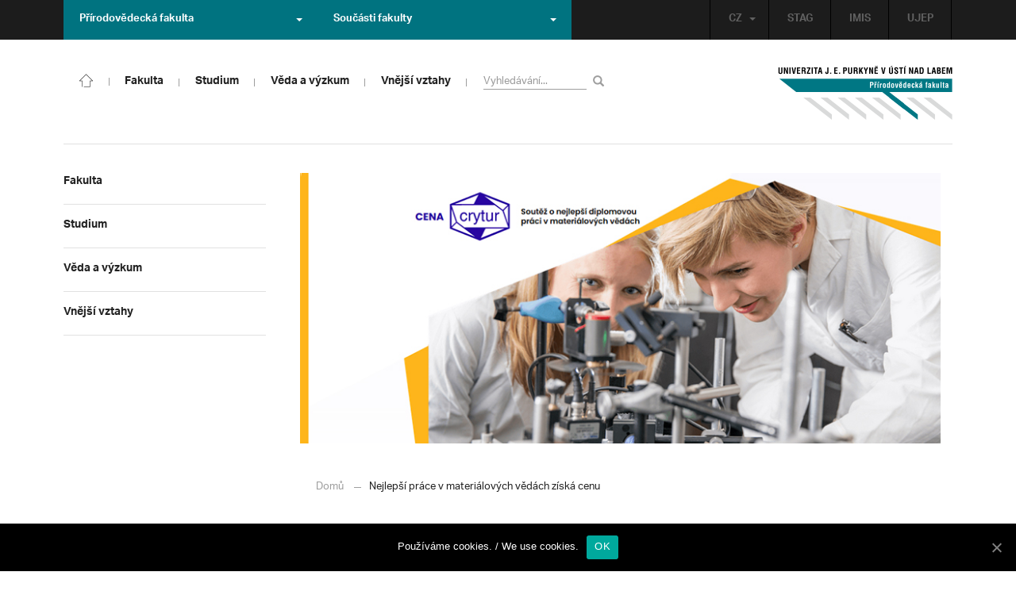

--- FILE ---
content_type: text/html; charset=UTF-8
request_url: https://prf.ujep.cz/cs/13675/nejlepsi-prace-v-materialovych-vedach-ziska-cenu?strana=106
body_size: 17623
content:
<!DOCTYPE html>
<html lang="cs">
    <head>
        <meta charset="utf-8">
        <meta http-equiv="X-UA-Compatible" content="IE=edge">
        <meta name="viewport" content="width=device-width, initial-scale=1">
        <title>Nejlepší práce v materiálových vědách získá cenu &#8211; Přírodovědecká fakulta</title>

    <style type="text/css">
    /* Vklada se v inc/ciujep-advanced.php v pridej_obrazek_pro_graficky_oddelovac () */
    .home_inner {
        background: url('https://prf.ujep.cz/wp-content/themes/ujep/img-prf/color-divider.png'),url('https://prf.ujep.cz/wp-content/themes/ujep/img/divider.png');
    }
    </style>
    <link rel='dns-prefetch' href='//s.w.org' />
<link rel="alternate" type="application/rss+xml" title="Přírodovědecká fakulta &raquo; RSS zdroj" href="https://prf.ujep.cz/cs/feed" />
<link rel='stylesheet' id='wp-block-library-css'  href='https://prf.ujep.cz/wp-includes/css/dist/block-library/style.min.css?ver=5.3.2' type='text/css' media='all' />
<link rel='stylesheet' id='pb-accordion-blocks-style-css'  href='https://prf.ujep.cz/wp-content/plugins/accordion-blocks/css/accordion-blocks.css?ver=1.1.2' type='text/css' media='all' />
<link rel='stylesheet' id='extended_gutenberg-style-css'  href='https://prf.ujep.cz/wp-content/plugins/ciujep-extended-gutenberg/style.css?ver=1588089440' type='text/css' media='all' />
<link rel='stylesheet' id='cookie-notice-front-css'  href='https://prf.ujep.cz/wp-content/plugins/cookie-notice/css/front.min.css?ver=5.3.2' type='text/css' media='all' />
<link rel='stylesheet' id='yop-public-css'  href='https://prf.ujep.cz/wp-content/plugins/yop-poll/public/assets/css/yop-poll-public-6.1.4.css?ver=5.3.2' type='text/css' media='all' />
<link rel='stylesheet' id='bootstrap-css'  href='https://prf.ujep.cz/wp-content/themes/ujep/bootstrap/css/bootstrap.min.css?ver=1.0.0' type='text/css' media='all' />
<link rel='stylesheet' id='owl-carousel-min-css-css'  href='https://prf.ujep.cz/wp-content/themes/ujep/owl-carousel/owl.carousel.css?ver=1.0.0' type='text/css' media='all' />
<link rel='stylesheet' id='owl-carousel-theme-css-css'  href='https://prf.ujep.cz/wp-content/themes/ujep/owl-carousel/owl.theme.css?ver=1.0.0' type='text/css' media='all' />
<link rel='stylesheet' id='customstyle-all-css'  href='https://prf.ujep.cz/wp-content/themes/ujep/style.css?ver=1.5.6' type='text/css' media='screen' />
<link rel='stylesheet' id='customstyle-print-css'  href='https://prf.ujep.cz/wp-content/themes/ujep/css/print.css?ver=1.0.0' type='text/css' media='print' />
<link rel='stylesheet' id='font-awesome-min-css-css'  href='https://prf.ujep.cz/wp-content/themes/ujep/font-awesome/css/font-awesome.min.css?ver=1.0.0' type='text/css' media='all' />
<script type='text/javascript' src='https://prf.ujep.cz/wp-includes/js/jquery/jquery.js?ver=1.12.4-wp'></script>
<script type='text/javascript' src='https://prf.ujep.cz/wp-includes/js/jquery/jquery-migrate.min.js?ver=1.4.1'></script>
<script type='text/javascript'>
/* <![CDATA[ */
var objectL10n = {"yopPollParams":{"urlParams":{"ajax":"https:\/\/prf.ujep.cz\/wp-admin\/admin-ajax.php","wpLogin":"https:\/\/prf.ujep.cz\/wp-login.php?redirect_to=https%3A%2F%2Fprf.ujep.cz%2Fwp-admin%2Fadmin-ajax.php%3Faction%3Dyop_poll_record_wordpress_vote"},"apiParams":{"reCaptcha":{"siteKey":""},"reCaptchaV2Invisible":{"siteKey":""}},"captchaParams":{"imgPath":"https:\/\/prf.ujep.cz\/wp-content\/plugins\/yop-poll\/public\/assets\/img\/","url":"https:\/\/prf.ujep.cz\/wp-content\/plugins\/yop-poll\/app.php","accessibilityAlt":"Sound icon","accessibilityTitle":"Accessibility option: listen to a question and answer it!","accessibilityDescription":"Type below the <strong>answer<\/strong> to what you hear. Numbers or words:","explanation":"Click or touch the <strong>ANSWER<\/strong>","refreshAlt":"Refresh\/reload icon","refreshTitle":"Refresh\/reload: get new images and accessibility option!"},"voteParams":{"invalidPoll":"Invalid Poll","noAnswersSelected":"No answer selected","minAnswersRequired":"At least {min_answers_allowed} answer(s) required","maxAnswersRequired":"A max of {max_answers_allowed} answer(s) accepted","noAnswerForOther":"No other answer entered","noValueForCustomField":"{custom_field_name} is required","consentNotChecked":"You must agree to our terms and conditions","noCaptchaSelected":"Captcha is required","thankYou":"Thank you for your vote"},"resultsParams":{"singleVote":"vote","multipleVotes":"votes","singleAnswer":"answer","multipleAnswers":"answers"}}};
/* ]]> */
</script>
<script type='text/javascript' src='https://prf.ujep.cz/wp-content/plugins/yop-poll/public/assets/js/yop-poll-public-6.1.4.min.js?ver=5.3.2'></script>
<link rel="EditURI" type="application/rsd+xml" title="RSD" href="https://prf.ujep.cz/xmlrpc.php?rsd" />
<link rel="wlwmanifest" type="application/wlwmanifest+xml" href="https://prf.ujep.cz/wp-includes/wlwmanifest.xml" /> 
<link rel='prev' title='Noc vědců obohatí přednáška doc. Drozda i slavnostní událost JČMF' href='https://prf.ujep.cz/cs/13650/noc-vedcu-obohati-prednaska-doc-drozda-i-slavnostni-udalost-jcmf' />
<link rel='next' title='Do konce týdne počítejte v kampusu s omezením' href='https://prf.ujep.cz/cs/13683/do-konce-tydne-pocitejte-v-kampusu-s-omezenim' />
<meta name="generator" content="WordPress 5.3.2" />
<link rel="canonical" href="https://prf.ujep.cz/cs/13675/nejlepsi-prace-v-materialovych-vedach-ziska-cenu" />
<link rel='shortlink' href='https://prf.ujep.cz/?p=13675' />
<link rel="alternate" type="application/json+oembed" href="https://prf.ujep.cz/wp-json/oembed/1.0/embed?url=https%3A%2F%2Fprf.ujep.cz%2Fcs%2F13675%2Fnejlepsi-prace-v-materialovych-vedach-ziska-cenu" />
<link rel="alternate" type="text/xml+oembed" href="https://prf.ujep.cz/wp-json/oembed/1.0/embed?url=https%3A%2F%2Fprf.ujep.cz%2Fcs%2F13675%2Fnejlepsi-prace-v-materialovych-vedach-ziska-cenu&#038;format=xml" />
<!-- HFCM by 99 Robots - Snippet # 1: Google Tag Manager -->
<!-- Google Tag Manager -->
<script>(function(w,d,s,l,i){w[l]=w[l]||[];w[l].push({'gtm.start':
new Date().getTime(),event:'gtm.js'});var f=d.getElementsByTagName(s)[0],
j=d.createElement(s),dl=l!='dataLayer'?'&l='+l:'';j.async=true;j.src=
'https://www.googletagmanager.com/gtm.js?id='+i+dl;f.parentNode.insertBefore(j,f);
})(window,document,'script','dataLayer','GTM-T4ZVNTVH');</script>
<!-- End Google Tag Manager -->

<!-- /end HFCM by 99 Robots -->
<style></style><link rel="icon" href="https://prf.ujep.cz/wp-content/uploads/2017/09/cropped-favicon-32x32.jpg" sizes="32x32" />
<link rel="icon" href="https://prf.ujep.cz/wp-content/uploads/2017/09/cropped-favicon-192x192.jpg" sizes="192x192" />
<link rel="apple-touch-icon-precomposed" href="https://prf.ujep.cz/wp-content/uploads/2017/09/cropped-favicon-180x180.jpg" />
<meta name="msapplication-TileImage" content="https://prf.ujep.cz/wp-content/uploads/2017/09/cropped-favicon-270x270.jpg" />
		<style type="text/css" id="wp-custom-css">
			.owl-theme .owl-controls {

  margin-top: 10px;

  text-align: right;

  position: absolute;

  bottom: -10%;

  right: 35%;

}
.owl-theme .owl-controls .owl-page span {
    display: block;
    width: 6px;
    height: 6px;
    margin: 5px 10px;
    -webkit-border-radius: 20px;
    -moz-border-radius: 20px;
    border-radius: 20px;
    background: #615a5a;
}

.owl-theme .owl-controls .owl-page.active span, .owl-theme .owl-controls.clickable .owl-page:hover span {
    background: #007381;
}		</style>
		
        <link rel="apple-touch-icon" sizes="57x57" href="https://prf.ujep.cz/wp-content/themes/ujep/img-prf/apple-icon-57x57.png">
        <link rel="apple-touch-icon" sizes="60x60" href="https://prf.ujep.cz/wp-content/themes/ujep/img-prf/apple-icon-60x60.png">
        <link rel="apple-touch-icon" sizes="72x72" href="https://prf.ujep.cz/wp-content/themes/ujep/img-prf/apple-icon-72x72.png">
        <link rel="apple-touch-icon" sizes="76x76" href="https://prf.ujep.cz/wp-content/themes/ujep/img-prf/apple-icon-76x76.png">
        <link rel="apple-touch-icon" sizes="114x114" href="https://prf.ujep.cz/wp-content/themes/ujep/img-prf/apple-icon-114x114.png">
        <link rel="apple-touch-icon" sizes="120x120" href="https://prf.ujep.cz/wp-content/themes/ujep/img-prf/apple-icon-120x120.png">
        <link rel="apple-touch-icon" sizes="144x144" href="https://prf.ujep.cz/wp-content/themes/ujep/img-prf/apple-icon-144x144.png">
        <link rel="apple-touch-icon" sizes="152x152" href="https://prf.ujep.cz/wp-content/themes/ujep/img-prf/apple-icon-152x152.png">
        <link rel="apple-touch-icon" sizes="180x180" href="https://prf.ujep.cz/wp-content/themes/ujep/img-prf/apple-icon-180x180.png">
        <link rel="icon" type="image/png" sizes="192x192"  href="https://prf.ujep.cz/wp-content/themes/ujep/img-prf/android-icon-192x192.png">
        <link rel="icon" type="image/png" sizes="96x96" href="https://prf.ujep.cz/wp-content/themes/ujep/img-prf/favicon-96x96.png">
        <link rel="icon" type="image/png" sizes="270x270" href="https://prf.ujep.cz/wp-content/themes/ujep/img-prf/favicon-270x270.png">
        <link rel="icon" type="image/png" sizes="32x32" href="https://prf.ujep.cz/wp-content/themes/ujep/img-prf/favicon-32x32.png">
        <link rel="icon" type="image/png" sizes="16x16" href="https://prf.ujep.cz/wp-content/themes/ujep/img-prf/favicon-16x16.png">
        <link rel="manifest" href="https://prf.ujep.cz/wp-content/themes/ujep/img-prf/manifest.json">
        <meta name="msapplication-TileImage" content="https://prf.ujep.cz/wp-content/themes/ujep/img-prf/ms-icon-144x144.png">
    <meta name="msapplication-TileColor" content="#ffffff">
    <meta name="theme-color" content="#ffffff">        <script src="https://use.typekit.net/hgj6dim.js"></script>
        <script>try{Typekit.load({ async: true });}catch(e){}</script>
        <link rel="stylesheet" type="text/css" href="//fonts.googleapis.com/css?family=Lora:400,300,300italic,400italic,600,600italic,700italic,700,800,800italic&subset=latin,latin-ext" />
        <!--[if lt IE 9]>
        <script src="https://cdnjs.cloudflare.com/ajax/libs/html5shiv/3.7.3/html5shiv.js"></script>
        <![endif]-->
            </head>
            <body data-rsssl=1 class="motif-ujep-prf motif-ujep-other">
            <header>
            
            <div id="top_bar">
                <div class="container">
                    <nav class="navbar navbar-default">
                        <div class="navbar" id="navbar-top"><div class="main-top-menu-right home"><ul id="menu-horni-menu-cz" class="nav navbar-nav navbar-right top-menu-links"><li class="menu-item menu-item-type-custom menu-item-object-custom menu-item-77"><a title="STAG" href="http://stag.ujep.cz">STAG</a></li>
<li class="menu-item menu-item-type-custom menu-item-object-custom menu-item-285"><a title="IMIS" href="https://imis.ujep.cz/">IMIS</a></li>
<li class="menu-item menu-item-type-custom menu-item-object-custom menu-item-286"><a title="UJEP" href="https://www.ujep.cz">UJEP</a></li>
</ul><ul id="lang-switch-top" class="home nav navbar-nav navbar-right"><li id="polylang-2" class="dropdown widget widget_polylang"><a href="#" class="dropdown-toggle" data-toggle="dropdown" role="button" aria-haspopup="true" aria-expanded="false" >CZ<span class="caret"></span></a><ul class="dropdown-menu">
	<li class="lang-item lang-item-2 lang-item-cs current-lang lang-item-first"><a lang="cs-CZ" hreflang="cs-CZ" href="https://prf.ujep.cz/cs/"><img src="[data-uri]" title="CZ" alt="CZ" width="16" height="11" /><span style="margin-left:0.3em;">CZ</span></a></li>
	<li class="lang-item lang-item-5 lang-item-en no-translation"><a lang="en-GB" hreflang="en-GB" href="https://prf.ujep.cz/en/"><img src="[data-uri]" title="EN" alt="EN" width="16" height="11" /><span style="margin-left:0.3em;">EN</span></a></li>
</ul>
</li></ul></div><ul class="nav navbar-nav" id="facult-list">
        <li class="dropdown">
            <a href="#" class="dropdown-toggle" data-toggle="dropdown" role="button" aria-haspopup="true" aria-expanded="false">Přírodovědecká fakulta<span class="caret"></span></a><ul id="menu-fakulty-menu-cz" class="dropdown-menu"><li class="fsi-color menu-item menu-item-type-custom menu-item-object-custom menu-item-318"><a title="Fakulta strojního inženýrství" target="_blank" rel="noopener noreferrer" href="http://www.fsi.ujep.cz/">Fakulta strojního inženýrství</a></li>
<li class="fzp-color menu-item menu-item-type-custom menu-item-object-custom menu-item-101"><a title="Fakulta životního prostředí" target="_blank" rel="noopener noreferrer" href="http://fzp.ujep.cz/">Fakulta životního prostředí</a></li>
<li class="fud-color menu-item menu-item-type-custom menu-item-object-custom menu-item-319"><a title="Fakulta umění a designu" target="_blank" rel="noopener noreferrer" href="http://fud.ujep.cz/">Fakulta umění a designu</a></li>
<li class="ff-color menu-item menu-item-type-custom menu-item-object-custom menu-item-320"><a title="Filozofická fakulta" target="_blank" rel="noopener noreferrer" href="http://ff.ujep.cz/">Filozofická fakulta</a></li>
<li class="fzs-color menu-item menu-item-type-custom menu-item-object-custom menu-item-102"><a title="Fakulta zdravotnických studií" target="_blank" rel="noopener noreferrer" href="https://fzs.ujep.cz/">Fakulta zdravotnických studií</a></li>
<li class="pf-color menu-item menu-item-type-custom menu-item-object-custom menu-item-43"><a title="Pedagogická fakulta" target="_blank" rel="noopener noreferrer" href="https://www.pf.ujep.cz">Pedagogická fakulta</a></li>
<li class="fse-color menu-item menu-item-type-custom menu-item-object-custom menu-item-103"><a title="Fakulta sociálně ekonomická" target="_blank" rel="noopener noreferrer" href="http://www.fse.ujep.cz">Fakulta sociálně ekonomická</a></li>
</ul>
        </li>
    </ul><ul class="nav navbar-nav" id="fac-soucasti-list">
        <li class="dropdown">
            <a href="#" class="dropdown-toggle" data-toggle="dropdown" role="button" aria-haspopup="true" aria-expanded="false">Součásti fakulty<span class="caret"></span></a><ul id="menu-soucasti-fakulty-cz" class="dropdown-menu"><li class="menu-item menu-item-type-custom menu-item-object-custom menu-item-2873"><a title="Katedra biologie" target="_blank" rel="noopener noreferrer" href="http://biology.ujep.cz/">Katedra biologie</a></li>
<li class="menu-item menu-item-type-custom menu-item-object-custom menu-item-2883"><a title="Katedra fyziky" href="https://www.physics.ujep.cz/cs/">Katedra fyziky</a></li>
<li class="menu-item menu-item-type-custom menu-item-object-custom menu-item-2884"><a title="Katedra geografie" href="https://geography.ujep.cz/cs/">Katedra geografie</a></li>
<li class="menu-item menu-item-type-custom menu-item-object-custom menu-item-2885"><a title="Katedra chemie" href="https://prf.ujep.cz/cs/katedra-chemie">Katedra chemie</a></li>
<li class="menu-item menu-item-type-custom menu-item-object-custom menu-item-2886"><a title="Katedra informatiky" href="https://ki.ujep.cz/">Katedra informatiky</a></li>
<li class="menu-item menu-item-type-custom menu-item-object-custom menu-item-2887"><a title="Katedra matematiky" href="https://kma.ujep.cz">Katedra matematiky</a></li>
<li class="menu-item menu-item-type-custom menu-item-object-custom menu-item-11088"><a title="Centrum nanomateriálů a biotechnologií" href="https://cenab.ujep.cz/cs/">Centrum nanomateriálů a biotechnologií</a></li>
<li class="menu-item menu-item-type-custom menu-item-object-custom menu-item-5127"><a title="Centrum podpory přírodovědného vzdělávání" href="https://cppv.ujep.cz/cs/">Centrum podpory přírodovědného vzdělávání</a></li>
</ul>
        </li>
    </ul>
                        </div>
                    </nav>
                </div>
            </div><div id="main-top-content" >
    <div class="container">
        <nav class="navbar navbar-default main-top-not-homepage ">
            <div class="navbar-header">
                            <span class="logo mobile">
                <a href="https://prf.ujep.cz/cs/" rel="home" title="Přírodovědecká fakulta"><img alt="Přírodovědecká fakulta" src="https://prf.ujep.cz/wp-content/themes/ujep/img-prf/logo-mobil.svg" width="89" height="39"></a>            
            </span>
                    <div class="top-right-toggle-content">
                    <span onClick="show_mobile_search();return false;" class="search-mobile-show glyphicon glyphicon-search"></span>                    
                    <button type="button" class="navbar-toggle collapsed" data-toggle="collapse" data-target="#navbar-collapse-left-side" aria-expanded="false">
                        <span class="sr-only">Toggle navigation</span>
                        <span class="icon-bar"></span>
                        <span class="icon-bar"></span>
                        <span class="icon-bar"></span>
                    </button>
                </div>
                                <div id="search-mobile-container">
                    <form role="search" method="get" id="searchform" class="navbar-form navbar-left" action="https://prf.ujep.cz/cs">
                        <div class="form-group">
                            <input type="text" value="" name="s" class="form-control" placeholder="Vyhledávání..." required="required"/>
                            <!--<input type="hidden" name="post_type[0]" value="post" />
                            <input type="hidden" name="post_type[1]" value="page" />-->
                        </div>
                        <button type="submit" value="Search" class="searchsubmit btn btn-default" title="Vyhledávání"><span class="glyphicon glyphicon-search"></span></button>
                    </form>                        
                </div>
            </div>
            <div id="icon-home-in-heading"><a href="https://prf.ujep.cz/cs/" rel="home" title="Přírodovědecká fakulta"><img alt="Přírodovědecká fakulta" src="https://prf.ujep.cz/wp-content/themes/ujep/img-prf/home-icon.svg"><span></span></a></div>            <div id="navbar-collapse-main-top" class="collapse navbar-collapse content-page">
                <ul id="menu-hlavni-menu-cz" class="nav navbar-nav nav-prostor-na-ikonku-domu"><li class="sub-toggle menu-item menu-item-type-custom menu-item-object-custom menu-item-has-children menu-item-2521"><a title="Fakulta" href="https://prf.ujep.cz/#"><span>Fakulta</span><span class="glyphicon glyphicon-triangle-right"></span></a>
<ul class="sub-menu">
	<li class="sub-toggle menu-item menu-item-type-custom menu-item-object-custom menu-item-has-children menu-item-446"><a title="Organizační struktura" href="#"><span>Organizační struktura</span><span class="glyphicon glyphicon-triangle-right"></span></a>
	<ul class="sub-menu">
		<li class="menu-item menu-item-type-taxonomy menu-item-object-category menu-item-2255"><a title="Vedení fakulty" href="https://prf.ujep.cz/cs/cat/fakulta/organizacni-struktura/vedeni-fakulty"><span>Vedení fakulty</span><span class="glyphicon glyphicon-triangle-right"></span></a></li>
		<li class="menu-item menu-item-type-taxonomy menu-item-object-category menu-item-2494"><a title="Kolegium děkana" href="https://prf.ujep.cz/cs/cat/fakulta/organizacni-struktura/kolegium-dekana"><span>Kolegium děkana</span><span class="glyphicon glyphicon-triangle-right"></span></a></li>
		<li class="menu-item menu-item-type-post_type menu-item-object-page menu-item-867"><a title="Děkanát" href="https://prf.ujep.cz/cs/dekanat"><span>Děkanát</span><span class="glyphicon glyphicon-triangle-right"></span></a></li>
		<li class="menu-item menu-item-type-post_type menu-item-object-page menu-item-11542"><a title="Akademický senát" href="https://prf.ujep.cz/cs/akademicky-senat"><span>Akademický senát</span><span class="glyphicon glyphicon-triangle-right"></span></a></li>
		<li class="menu-item menu-item-type-post_type menu-item-object-page menu-item-382"><a title="Vědecká rada" href="https://prf.ujep.cz/cs/vedecka-rada"><span>Vědecká rada</span><span class="glyphicon glyphicon-triangle-right"></span></a></li>
		<li class="menu-item menu-item-type-post_type menu-item-object-page menu-item-1862"><a title="Disciplinární komise" href="https://prf.ujep.cz/cs/disciplinarni-komise"><span>Disciplinární komise</span><span class="glyphicon glyphicon-triangle-right"></span></a></li>
		<li class="menu-item menu-item-type-post_type menu-item-object-page menu-item-1152"><a title="Etická komise" href="https://prf.ujep.cz/cs/eticka-komise"><span>Etická komise</span><span class="glyphicon glyphicon-triangle-right"></span></a></li>
		<li class="menu-item menu-item-type-post_type menu-item-object-page menu-item-1861"><a title="Ediční komise" href="https://prf.ujep.cz/cs/edicni-komise"><span>Ediční komise</span><span class="glyphicon glyphicon-triangle-right"></span></a></li>
		<li class="menu-item menu-item-type-post_type menu-item-object-page menu-item-1981"><a title="Grantová komise" href="https://prf.ujep.cz/cs/grantova-komise"><span>Grantová komise</span><span class="glyphicon glyphicon-triangle-right"></span></a></li>
	</ul>
</li>
	<li class="sub-toggle menu-item menu-item-type-custom menu-item-object-custom menu-item-has-children menu-item-242"><a title="Součásti fakulty" href="#"><span>Součásti fakulty</span><span class="glyphicon glyphicon-triangle-right"></span></a>
	<ul class="sub-menu">
		<li class="menu-item menu-item-type-post_type menu-item-object-page menu-item-has-children menu-item-1876"><a title="Katedra biologie" href="https://prf.ujep.cz/cs/katedra-biologie"><span>Katedra biologie</span><span class="glyphicon glyphicon-triangle-right"></span></a></li>
		<li class="menu-item menu-item-type-post_type menu-item-object-page menu-item-1878"><a title="Katedra fyziky" href="https://prf.ujep.cz/cs/katedra-fyziky"><span>Katedra fyziky</span><span class="glyphicon glyphicon-triangle-right"></span></a></li>
		<li class="menu-item menu-item-type-post_type menu-item-object-page menu-item-1875"><a title="Katedra geografie" href="https://prf.ujep.cz/cs/katedra-geografie"><span>Katedra geografie</span><span class="glyphicon glyphicon-triangle-right"></span></a></li>
		<li class="menu-item menu-item-type-post_type menu-item-object-page menu-item-1877"><a title="Katedra chemie" href="https://prf.ujep.cz/cs/katedra-chemie"><span>Katedra chemie</span><span class="glyphicon glyphicon-triangle-right"></span></a></li>
		<li class="menu-item menu-item-type-post_type menu-item-object-page menu-item-1879"><a title="Katedra informatiky" href="https://prf.ujep.cz/cs/katedra-informatiky"><span>Katedra informatiky</span><span class="glyphicon glyphicon-triangle-right"></span></a></li>
		<li class="menu-item menu-item-type-post_type menu-item-object-page menu-item-1880"><a title="Katedra matematiky" href="https://prf.ujep.cz/cs/katedra-matematiky"><span>Katedra matematiky</span><span class="glyphicon glyphicon-triangle-right"></span></a></li>
		<li class="menu-item menu-item-type-post_type menu-item-object-page menu-item-11073"><a title="CENAB — Centrum nanomateriálů a biotechnologií" href="https://prf.ujep.cz/cs/cenab-centrum-nanomaterialu-a-biotechnologii"><span>CENAB — Centrum nanomateriálů a biotechnologií</span><span class="glyphicon glyphicon-triangle-right"></span></a></li>
		<li class="menu-item menu-item-type-post_type menu-item-object-page menu-item-5125"><a title="Centrum podpory přírodovědného vzdělávání" href="https://prf.ujep.cz/cs/cppv"><span>Centrum podpory přírodovědného vzdělávání</span><span class="glyphicon glyphicon-triangle-right"></span></a></li>
	</ul>
</li>
	<li class="sub-toggle menu-item menu-item-type-custom menu-item-object-custom menu-item-has-children menu-item-940"><a title="O fakultě" href="#"><span>O fakultě</span><span class="glyphicon glyphicon-triangle-right"></span></a>
	<ul class="sub-menu">
		<li class="menu-item menu-item-type-post_type menu-item-object-page menu-item-246"><a title="Kontakt na fakultu" href="https://prf.ujep.cz/cs/kontakt"><span>Kontakt na fakultu</span><span class="glyphicon glyphicon-triangle-right"></span></a></li>
		<li class="menu-item menu-item-type-post_type menu-item-object-page menu-item-277"><a title="O nás" href="https://prf.ujep.cz/cs/o-fakulte"><span>O nás</span><span class="glyphicon glyphicon-triangle-right"></span></a></li>
		<li class="menu-item menu-item-type-post_type menu-item-object-page menu-item-has-children menu-item-6926"><a title="C P T O" href="https://prf.ujep.cz/cs/cpto"><span>C P T O</span><span class="glyphicon glyphicon-triangle-right"></span></a></li>
		<li class="menu-item menu-item-type-post_type menu-item-object-page menu-item-has-children menu-item-9470"><a title="IT podpora" href="https://prf.ujep.cz/cs/it-podpora"><span>IT podpora</span><span class="glyphicon glyphicon-triangle-right"></span></a></li>
		<li class="menu-item menu-item-type-post_type menu-item-object-page menu-item-1893"><a title="Klíčové okamžiky fakulty" href="https://prf.ujep.cz/cs/klicove-okamziky-fakulty"><span>Klíčové okamžiky fakulty</span><span class="glyphicon glyphicon-triangle-right"></span></a></li>
		<li class="menu-item menu-item-type-taxonomy menu-item-object-category menu-item-1128"><a title="Zprávy z médií" href="https://prf.ujep.cz/cs/cat/fakulta/o-fakulte/zpravy-z-medii"><span>Zprávy z médií</span><span class="glyphicon glyphicon-triangle-right"></span></a></li>
		<li class="menu-item menu-item-type-post_type menu-item-object-page menu-item-4690"><a title="Kalendář akcí" href="https://prf.ujep.cz/cs/calendar"><span>Kalendář akcí</span><span class="glyphicon glyphicon-triangle-right"></span></a></li>
		<li class="menu-item menu-item-type-taxonomy menu-item-object-category menu-item-303"><a title="Volná pracovní místa" href="https://prf.ujep.cz/cs/cat/fakulta/o-fakulte/volna-pracovni-mista"><span>Volná pracovní místa</span><span class="glyphicon glyphicon-triangle-right"></span></a></li>
		<li class="menu-item menu-item-type-custom menu-item-object-custom menu-item-1087"><a title="GDPR" target="_blank" rel="noopener noreferrer" href="https://www.ujep.cz/cs/zasady-zpracovani-osobnich-udaju"><span>GDPR</span><span class="glyphicon glyphicon-triangle-right"></span></a></li>
		<li class="menu-item menu-item-type-custom menu-item-object-custom menu-item-1783"><a title="Vyhledávání kontaktů UJEP" href="https://prf.ujep.cz/cs/kontakty"><span>Vyhledávání kontaktů UJEP</span><span class="glyphicon glyphicon-triangle-right"></span></a></li>
	</ul>
</li>
	<li class="sub-toggle menu-item menu-item-type-custom menu-item-object-custom menu-item-has-children menu-item-3317"><a title="Dokumenty a info" href="#"><span>Dokumenty a info</span><span class="glyphicon glyphicon-triangle-right"></span></a>
	<ul class="sub-menu">
		<li class="menu-item menu-item-type-post_type menu-item-object-page menu-item-1795"><a title="Úřední deska, oznámení" href="https://prf.ujep.cz/cs/uredni-deska-oznameni"><span>Úřední deska, oznámení</span><span class="glyphicon glyphicon-triangle-right"></span></a></li>
		<li class="menu-item menu-item-type-post_type menu-item-object-page menu-item-570"><a title="Vnitřní předpisy" href="https://prf.ujep.cz/cs/vnitrni-predpisy-platne"><span>Vnitřní předpisy</span><span class="glyphicon glyphicon-triangle-right"></span></a></li>
		<li class="menu-item menu-item-type-post_type menu-item-object-page menu-item-1791"><a title="Příkazy děkana" href="https://prf.ujep.cz/cs/prikazy-dekana"><span>Příkazy děkana</span><span class="glyphicon glyphicon-triangle-right"></span></a></li>
		<li class="menu-item menu-item-type-post_type menu-item-object-page menu-item-619"><a title="Směrnice a opatření děkana" href="https://prf.ujep.cz/cs/smernice-a-opatreni"><span>Směrnice a opatření děkana</span><span class="glyphicon glyphicon-triangle-right"></span></a></li>
		<li class="menu-item menu-item-type-post_type menu-item-object-page menu-item-548"><a title="Strategické záměry rozvoje" href="https://prf.ujep.cz/cs/strategicke-zamery-rozvoje"><span>Strategické záměry rozvoje</span><span class="glyphicon glyphicon-triangle-right"></span></a></li>
		<li class="menu-item menu-item-type-post_type menu-item-object-page menu-item-527"><a title="Výroční zprávy" href="https://prf.ujep.cz/cs/vyrocni-zpravy"><span>Výroční zprávy</span><span class="glyphicon glyphicon-triangle-right"></span></a></li>
		<li class="menu-item menu-item-type-post_type menu-item-object-page menu-item-928"><a title="Vědecká rada" href="https://prf.ujep.cz/cs/zapisy-jednani-vedecke-rady"><span>Vědecká rada</span><span class="glyphicon glyphicon-triangle-right"></span></a></li>
		<li class="menu-item menu-item-type-post_type menu-item-object-page menu-item-20565"><a title="Ceny děkana" href="https://prf.ujep.cz/cs/ceny-dekana"><span>Ceny děkana</span><span class="glyphicon glyphicon-triangle-right"></span></a></li>
	</ul>
</li>
</ul>
</li>
<li class="sub-toggle menu-item menu-item-type-custom menu-item-object-custom menu-item-has-children menu-item-247"><a title="Studium" href="#"><span>Studium</span><span class="glyphicon glyphicon-triangle-right"></span></a>
<ul class="sub-menu">
	<li class="sub-toggle menu-item menu-item-type-custom menu-item-object-custom menu-item-has-children menu-item-1809"><a title="Obecné informace" href="#"><span>Obecné informace</span><span class="glyphicon glyphicon-triangle-right"></span></a>
	<ul class="sub-menu">
		<li class="menu-item menu-item-type-custom menu-item-object-custom menu-item-28098"><a title="StuCom - průvodce studiem" href="https://sites.google.com/g.ujep.cz/stucom"><span>StuCom &#8211; průvodce studiem</span><span class="glyphicon glyphicon-triangle-right"></span></a></li>
		<li class="menu-item menu-item-type-post_type menu-item-object-page menu-item-1345"><a title="Studijní oddělení" href="https://prf.ujep.cz/cs/studijni-oddeleni"><span>Studijní oddělení</span><span class="glyphicon glyphicon-triangle-right"></span></a></li>
		<li class="menu-item menu-item-type-post_type menu-item-object-page menu-item-2972"><a title="Imatrikulace" href="https://prf.ujep.cz/cs/imatrikulace"><span>Imatrikulace</span><span class="glyphicon glyphicon-triangle-right"></span></a></li>
		<li class="menu-item menu-item-type-post_type menu-item-object-page menu-item-2971"><a title="Promoce" href="https://prf.ujep.cz/cs/promoce"><span>Promoce</span><span class="glyphicon glyphicon-triangle-right"></span></a></li>
		<li class="menu-item menu-item-type-post_type menu-item-object-page menu-item-2523"><a title="Studentská grantová soutěž" href="https://prf.ujep.cz/cs/studentska-grantova-soutez"><span>Studentská grantová soutěž</span><span class="glyphicon glyphicon-triangle-right"></span></a></li>
		<li class="menu-item menu-item-type-post_type menu-item-object-page menu-item-1483"><a title="Služby studentům" href="https://prf.ujep.cz/cs/sluzby-studentum"><span>Služby studentům</span><span class="glyphicon glyphicon-triangle-right"></span></a></li>
		<li class="menu-item menu-item-type-custom menu-item-object-custom menu-item-1812"><a title="Kariérní poradenství" href="https://www.ujep.cz/cs/karierni-poradenstvi"><span>Kariérní poradenství</span><span class="glyphicon glyphicon-triangle-right"></span></a></li>
		<li class="menu-item menu-item-type-custom menu-item-object-custom menu-item-1811"><a title="Univerzitní centrum podpory..." href="https://www.ujep.cz/cs/ucp/"><span>Univerzitní centrum podpory&#8230;</span><span class="glyphicon glyphicon-triangle-right"></span></a></li>
	</ul>
</li>
	<li class="sub-toggle menu-item menu-item-type-custom menu-item-object-custom menu-item-has-children menu-item-1388"><a title="Studium na PřF" href="#"><span>Studium na PřF</span><span class="glyphicon glyphicon-triangle-right"></span></a>
	<ul class="sub-menu">
		<li class="menu-item menu-item-type-post_type menu-item-object-page menu-item-260"><a title="Přijímací řízení" href="https://prf.ujep.cz/cs/prijimaci-rizeni"><span>Přijímací řízení</span><span class="glyphicon glyphicon-triangle-right"></span></a></li>
		<li class="menu-item menu-item-type-post_type menu-item-object-page menu-item-5720"><a title="Bakalářské studium" href="https://prf.ujep.cz/cs/bakalarske-studium"><span>Bakalářské studium</span><span class="glyphicon glyphicon-triangle-right"></span></a></li>
		<li class="menu-item menu-item-type-post_type menu-item-object-page menu-item-1398"><a title="Magisterské studium" href="https://prf.ujep.cz/cs/magisterske-studium"><span>Magisterské studium</span><span class="glyphicon glyphicon-triangle-right"></span></a></li>
		<li class="menu-item menu-item-type-post_type menu-item-object-page menu-item-1401"><a title="Doktorské studium" href="https://prf.ujep.cz/cs/doktorske-studium"><span>Doktorské studium</span><span class="glyphicon glyphicon-triangle-right"></span></a></li>
		<li class="menu-item menu-item-type-post_type menu-item-object-page menu-item-1920"><a title="Kombinované studium" href="https://prf.ujep.cz/cs/kombinovane-studium"><span>Kombinované studium</span><span class="glyphicon glyphicon-triangle-right"></span></a></li>
		<li class="menu-item menu-item-type-post_type menu-item-object-page menu-item-2970"><a title="Státní závěrečná zkouška" href="https://prf.ujep.cz/cs/statni-zaverecne-zkousky"><span>Státní závěrečná zkouška</span><span class="glyphicon glyphicon-triangle-right"></span></a></li>
		<li class="menu-item menu-item-type-post_type menu-item-object-page menu-item-1495"><a title="Jazyková příprava" href="https://prf.ujep.cz/cs/jazykova-priprava-studentu"><span>Jazyková příprava</span><span class="glyphicon glyphicon-triangle-right"></span></a></li>
		<li class="menu-item menu-item-type-post_type menu-item-object-page menu-item-1413"><a title="Rigorózní řízení" href="https://prf.ujep.cz/cs/rigorozni-rizeni"><span>Rigorózní řízení</span><span class="glyphicon glyphicon-triangle-right"></span></a></li>
		<li class="menu-item menu-item-type-post_type menu-item-object-page menu-item-27362"><a title="Doplňující pedagogické studium" href="https://prf.ujep.cz/cs/doplnujici-pedagogicke-studium"><span>Doplňující pedagogické studium</span><span class="glyphicon glyphicon-triangle-right"></span></a></li>
	</ul>
</li>
	<li class="sub-toggle menu-item menu-item-type-custom menu-item-object-custom menu-item-has-children menu-item-1417"><a title="Studijní agenda" href="#"><span>Studijní agenda</span><span class="glyphicon glyphicon-triangle-right"></span></a>
	<ul class="sub-menu">
		<li class="menu-item menu-item-type-custom menu-item-object-custom menu-item-1425"><a title="STAG" href="http://stag.ujep.cz/"><span>STAG</span><span class="glyphicon glyphicon-triangle-right"></span></a></li>
		<li class="menu-item menu-item-type-custom menu-item-object-custom menu-item-7737"><a title="BigBlueButton UJEP" href="http://blue.ujep.cz/b"><span>BigBlueButton UJEP</span><span class="glyphicon glyphicon-triangle-right"></span></a></li>
		<li class="menu-item menu-item-type-post_type menu-item-object-page menu-item-1475"><a title="Návody, předpisy a pokyny" href="https://prf.ujep.cz/cs/predpisy-a-pokyny"><span>Návody, předpisy a pokyny</span><span class="glyphicon glyphicon-triangle-right"></span></a></li>
		<li class="menu-item menu-item-type-post_type menu-item-object-page menu-item-1416"><a title="Harmonogramy" href="https://prf.ujep.cz/cs/harmonogramy"><span>Harmonogramy</span><span class="glyphicon glyphicon-triangle-right"></span></a></li>
		<li class="menu-item menu-item-type-post_type menu-item-object-page menu-item-1480"><a title="Stipendia" href="https://prf.ujep.cz/cs/stipendia"><span>Stipendia</span><span class="glyphicon glyphicon-triangle-right"></span></a></li>
		<li class="menu-item menu-item-type-custom menu-item-object-custom menu-item-3047"><a title="Poplatky za studium" href="https://www.ujep.cz/cs/poplatky-spojene-se-studiem"><span>Poplatky za studium</span><span class="glyphicon glyphicon-triangle-right"></span></a></li>
		<li class="menu-item menu-item-type-post_type menu-item-object-page menu-item-1484"><a title="Formuláře" href="https://prf.ujep.cz/cs/formulare-studijni"><span>Formuláře</span><span class="glyphicon glyphicon-triangle-right"></span></a></li>
		<li class="menu-item menu-item-type-post_type menu-item-object-page menu-item-1287"><a title="Doručování veřejnou vyhláškou" href="https://prf.ujep.cz/cs/dorucovani-verejnou-vyhlaskou"><span>Doručování veřejnou vyhláškou</span><span class="glyphicon glyphicon-triangle-right"></span></a></li>
	</ul>
</li>
	<li class="sub-toggle menu-item menu-item-type-custom menu-item-object-custom menu-item-has-children menu-item-1813"><a title="Studium a stáže v zahraničí" href="#"><span>Studium a stáže v zahraničí</span><span class="glyphicon glyphicon-triangle-right"></span></a>
	<ul class="sub-menu">
		<li class="menu-item menu-item-type-post_type menu-item-object-page menu-item-1924"><a title="Na koho se obrátit" href="https://prf.ujep.cz/cs/oddeleni-vedu-zahranicni-zalezitosti"><span>Na koho se obrátit</span><span class="glyphicon glyphicon-triangle-right"></span></a></li>
		<li class="menu-item menu-item-type-post_type menu-item-object-page menu-item-1420"><a title="Erasmus+" href="https://prf.ujep.cz/cs/erasmus"><span>Erasmus+</span><span class="glyphicon glyphicon-triangle-right"></span></a></li>
		<li class="menu-item menu-item-type-taxonomy menu-item-object-category menu-item-3926"><a title="Zkušenosti studentů" href="https://prf.ujep.cz/cs/cat/studium/studium-a-staze-v-zahranici/zkusenosti-studentu"><span>Zkušenosti studentů</span><span class="glyphicon glyphicon-triangle-right"></span></a></li>
		<li class="menu-item menu-item-type-post_type menu-item-object-page menu-item-1927"><a title="Další možnosti studia v zahraničí" href="https://prf.ujep.cz/cs/dalsi-moznosti-studia-zahranici"><span>Další možnosti studia v zahraničí</span><span class="glyphicon glyphicon-triangle-right"></span></a></li>
	</ul>
</li>
</ul>
</li>
<li class="sub-toggle menu-item menu-item-type-custom menu-item-object-custom menu-item-has-children menu-item-248"><a title="Věda a výzkum" href="#"><span>Věda a výzkum</span><span class="glyphicon glyphicon-triangle-right"></span></a>
<ul class="sub-menu">
	<li class="sub-toggle menu-item menu-item-type-custom menu-item-object-custom menu-item-has-children menu-item-1835"><a title="Obecné informace" href="#"><span>Obecné informace</span><span class="glyphicon glyphicon-triangle-right"></span></a>
	<ul class="sub-menu">
		<li class="menu-item menu-item-type-taxonomy menu-item-object-category menu-item-2942"><a title="Výzkumná témata" href="https://prf.ujep.cz/cs/cat/veda-a-vyzkum/vyzkumna-temata"><span>Výzkumná témata</span><span class="glyphicon glyphicon-triangle-right"></span></a></li>
		<li class="menu-item menu-item-type-taxonomy menu-item-object-category menu-item-1931"><a title="Aktuality z výzkumu" href="https://prf.ujep.cz/cs/cat/veda-a-vyzkum/aktuality-z-vyzkumu"><span>Aktuality z výzkumu</span><span class="glyphicon glyphicon-triangle-right"></span></a></li>
		<li class="menu-item menu-item-type-post_type menu-item-object-page menu-item-1932"><a title="Odd. pro vědu a odd. pro zahraniční záležitosti" href="https://prf.ujep.cz/cs/oddeleni-vedu-zahranicni-zalezitosti"><span>Odd. pro vědu a odd. pro zahraniční záležitosti</span><span class="glyphicon glyphicon-triangle-right"></span></a></li>
		<li class="menu-item menu-item-type-post_type menu-item-object-page menu-item-1838"><a title="Vědecká rada" href="https://prf.ujep.cz/cs/vedecka-rada"><span>Vědecká rada</span><span class="glyphicon glyphicon-triangle-right"></span></a></li>
		<li class="menu-item menu-item-type-post_type menu-item-object-page menu-item-1167"><a title="Habilitační a jmenovací řízení" href="https://prf.ujep.cz/cs/habilitacni-rizeni-rizeni-ke-jmenovani-profesorem"><span>Habilitační a jmenovací řízení</span><span class="glyphicon glyphicon-triangle-right"></span></a></li>
		<li class="menu-item menu-item-type-post_type menu-item-object-page menu-item-1836"><a title="Etická komise" href="https://prf.ujep.cz/cs/eticka-komise"><span>Etická komise</span><span class="glyphicon glyphicon-triangle-right"></span></a></li>
		<li class="menu-item menu-item-type-post_type menu-item-object-page menu-item-2257"><a title="Grantová komise" href="https://prf.ujep.cz/cs/grantova-komise"><span>Grantová komise</span><span class="glyphicon glyphicon-triangle-right"></span></a></li>
	</ul>
</li>
	<li class="sub-toggle menu-item menu-item-type-custom menu-item-object-custom menu-item-has-children menu-item-1209"><a title="Projekty" href="#"><span>Projekty</span><span class="glyphicon glyphicon-triangle-right"></span></a>
	<ul class="sub-menu">
		<li class="menu-item menu-item-type-post_type menu-item-object-page menu-item-1235"><a title="Řešené projekty" href="https://prf.ujep.cz/cs/vedecke-projekty"><span>Řešené projekty</span><span class="glyphicon glyphicon-triangle-right"></span></a></li>
		<li class="menu-item menu-item-type-post_type menu-item-object-page menu-item-1232"><a title="Interní grantová agentura" href="https://prf.ujep.cz/cs/interni-grantova-agentura-ujep"><span>Interní grantová agentura</span><span class="glyphicon glyphicon-triangle-right"></span></a></li>
		<li class="menu-item menu-item-type-post_type menu-item-object-page menu-item-1841"><a title="Studentská grantová soutěž" href="https://prf.ujep.cz/cs/studentska-grantova-soutez"><span>Studentská grantová soutěž</span><span class="glyphicon glyphicon-triangle-right"></span></a></li>
		<li class="menu-item menu-item-type-post_type menu-item-object-page menu-item-2347"><a title="Výzkumná infrastruktura NanoEnviCz" href="https://prf.ujep.cz/cs/vyzkumna-infrastruktura-nanoenvicz"><span>Výzkumná infrastruktura NanoEnviCz</span><span class="glyphicon glyphicon-triangle-right"></span></a></li>
		<li class="menu-item menu-item-type-post_type menu-item-object-page menu-item-20996"><a title="Projekt Pro-NanoEnviCz III" href="https://prf.ujep.cz/cs/projekt-pro-nanoenvicz-iii"><span>Projekt Pro-NanoEnviCz III</span><span class="glyphicon glyphicon-triangle-right"></span></a></li>
		<li class="menu-item menu-item-type-taxonomy menu-item-object-category menu-item-1245"><a title="Projekty a programy EU" href="https://prf.ujep.cz/cs/cat/veda-a-vyzkum/projekty"><span>Projekty a programy EU</span><span class="glyphicon glyphicon-triangle-right"></span></a></li>
		<li class="menu-item menu-item-type-taxonomy menu-item-object-category menu-item-20519"><a title="Projekt Interreg MATun" href="https://prf.ujep.cz/cs/cat/projekt-matun"><span>Projekt Interreg MATun</span><span class="glyphicon glyphicon-triangle-right"></span></a></li>
		<li class="menu-item menu-item-type-taxonomy menu-item-object-category menu-item-25975"><a title="Projekt Interreg PraStud" href="https://prf.ujep.cz/cs/cat/projekt-interreg-prastud"><span>Projekt Interreg PraStud</span><span class="glyphicon glyphicon-triangle-right"></span></a></li>
		<li class="menu-item menu-item-type-taxonomy menu-item-object-category menu-item-20520"><a title="Projekt RUR" href="https://prf.ujep.cz/cs/cat/veda-a-vyzkum/projekt-rur"><span>Projekt RUR</span><span class="glyphicon glyphicon-triangle-right"></span></a></li>
	</ul>
</li>
	<li class="sub-toggle menu-item menu-item-type-custom menu-item-object-custom menu-item-has-children menu-item-1126"><a title="Publikace" href="#"><span>Publikace</span><span class="glyphicon glyphicon-triangle-right"></span></a>
	<ul class="sub-menu">
		<li class="menu-item menu-item-type-custom menu-item-object-custom menu-item-1845"><a title="OBD UJEP" href="https://obd.ujep.cz/"><span>OBD UJEP</span><span class="glyphicon glyphicon-triangle-right"></span></a></li>
		<li class="menu-item menu-item-type-taxonomy menu-item-object-category menu-item-2360"><a title="Publikace vydané fakultou" href="https://prf.ujep.cz/cs/cat/veda-a-vyzkum/publikace/publikace-fakulty"><span>Publikace vydané fakultou</span><span class="glyphicon glyphicon-triangle-right"></span></a></li>
		<li class="menu-item menu-item-type-post_type menu-item-object-page menu-item-12014"><a title="Časopisy vydávané na fakultě" href="https://prf.ujep.cz/cs/casopisy-vydavane-na-fakulte"><span>Časopisy vydávané na fakultě</span><span class="glyphicon glyphicon-triangle-right"></span></a></li>
	</ul>
</li>
	<li class="sub-toggle menu-item menu-item-type-custom menu-item-object-custom menu-item-has-children menu-item-1141"><a title="Informační zdroje" href="#"><span>Informační zdroje</span><span class="glyphicon glyphicon-triangle-right"></span></a>
	<ul class="sub-menu">
		<li class="menu-item menu-item-type-custom menu-item-object-custom menu-item-1142"><a title="Vědecká knihovna UJEP" href="https://knihovna.ujep.cz"><span>Vědecká knihovna UJEP</span><span class="glyphicon glyphicon-triangle-right"></span></a></li>
		<li class="menu-item menu-item-type-custom menu-item-object-custom menu-item-1144"><a title="Rada pro výzkum, vývoj a inovace (RVVI)" href="https://www.vyzkum.cz/"><span>Rada pro výzkum, vývoj a inovace (RVVI)</span><span class="glyphicon glyphicon-triangle-right"></span></a></li>
		<li class="menu-item menu-item-type-custom menu-item-object-custom menu-item-1143"><a title="Evropský výzkum" href="https://www.evropskyvyzkum.cz/cs"><span>Evropský výzkum</span><span class="glyphicon glyphicon-triangle-right"></span></a></li>
		<li class="menu-item menu-item-type-post_type menu-item-object-page menu-item-1148"><a title="Další informace" href="https://prf.ujep.cz/cs/informacni-zdroje"><span>Další informace</span><span class="glyphicon glyphicon-triangle-right"></span></a></li>
	</ul>
</li>
</ul>
</li>
<li class="sub-toggle menu-item menu-item-type-custom menu-item-object-custom menu-item-has-children menu-item-249"><a title="Vnější vztahy" href="#"><span>Vnější vztahy</span><span class="glyphicon glyphicon-triangle-right"></span></a>
<ul class="sub-menu">
	<li class="sub-toggle menu-item menu-item-type-custom menu-item-object-custom menu-item-has-children menu-item-1846"><a title="Obecné informace" href="#"><span>Obecné informace</span><span class="glyphicon glyphicon-triangle-right"></span></a>
	<ul class="sub-menu">
		<li class="menu-item menu-item-type-taxonomy menu-item-object-category menu-item-1938"><a title="Aktuality" href="https://prf.ujep.cz/cs/cat/vnejsi-vztahy/aktuality-spoluprace"><span>Aktuality</span><span class="glyphicon glyphicon-triangle-right"></span></a></li>
		<li class="menu-item menu-item-type-post_type menu-item-object-page menu-item-5721"><a title="Oddělení pro vnější vztahy" href="https://prf.ujep.cz/cs/oddeleni-vnejsi-vztahy"><span>Oddělení pro vnější vztahy</span><span class="glyphicon glyphicon-triangle-right"></span></a></li>
	</ul>
</li>
	<li class="sub-toggle menu-item menu-item-type-custom menu-item-object-custom menu-item-has-children menu-item-1847"><a title="Mezinárodní spolupráce" href="#"><span>Mezinárodní spolupráce</span><span class="glyphicon glyphicon-triangle-right"></span></a>
	<ul class="sub-menu">
		<li class="menu-item menu-item-type-post_type menu-item-object-page menu-item-1939"><a title="Odd. pro vědu a odd. pro zahraniční záležitosti" href="https://prf.ujep.cz/cs/oddeleni-vedu-zahranicni-zalezitosti"><span>Odd. pro vědu a odd. pro zahraniční záležitosti</span><span class="glyphicon glyphicon-triangle-right"></span></a></li>
		<li class="menu-item menu-item-type-custom menu-item-object-custom menu-item-1951"><a title="Partnerské instituce" href="https://erasmus.ujep.cz/"><span>Partnerské instituce</span><span class="glyphicon glyphicon-triangle-right"></span></a></li>
		<li class="menu-item menu-item-type-post_type menu-item-object-page menu-item-1954"><a title="Zahraniční pobyty zaměstnanců" href="https://prf.ujep.cz/cs/zahranicni-pobyty-zamestnancu"><span>Zahraniční pobyty zaměstnanců</span><span class="glyphicon glyphicon-triangle-right"></span></a></li>
		<li class="menu-item menu-item-type-post_type menu-item-object-page menu-item-1949"><a title="Zahraniční pobyty a stáže studentů" href="https://prf.ujep.cz/cs/zahranicni-pobyty-a-staze-studentu"><span>Zahraniční pobyty a stáže studentů</span><span class="glyphicon glyphicon-triangle-right"></span></a></li>
	</ul>
</li>
	<li class="sub-toggle menu-item menu-item-type-custom menu-item-object-custom menu-item-has-children menu-item-1239"><a title="Školy, firmy a partneři" href="#"><span>Školy, firmy a partneři</span><span class="glyphicon glyphicon-triangle-right"></span></a>
	<ul class="sub-menu">
		<li class="menu-item menu-item-type-post_type menu-item-object-page menu-item-1065"><a title="Fakultní školy" href="https://prf.ujep.cz/cs/fakultni-skoly"><span>Fakultní školy</span><span class="glyphicon glyphicon-triangle-right"></span></a></li>
		<li class="menu-item menu-item-type-post_type menu-item-object-page menu-item-1716"><a title="Popularizační přednášky pro školy" href="https://prf.ujep.cz/cs/popularizacni-prednasky-stredni-skoly"><span>Popularizační přednášky pro školy</span><span class="glyphicon glyphicon-triangle-right"></span></a></li>
		<li class="menu-item menu-item-type-post_type menu-item-object-page menu-item-19356"><a title="Kurzy a workshopy" href="https://prf.ujep.cz/cs/kurzy-a-workshopy"><span>Kurzy a workshopy</span><span class="glyphicon glyphicon-triangle-right"></span></a></li>
		<li class="menu-item menu-item-type-post_type menu-item-object-page menu-item-12013"><a title="Nabídka výzkumu" href="https://prf.ujep.cz/cs/nabidka-vyzkumu"><span>Nabídka výzkumu</span><span class="glyphicon glyphicon-triangle-right"></span></a></li>
	</ul>
</li>
	<li class="sub-toggle menu-item menu-item-type-custom menu-item-object-custom menu-item-has-children menu-item-1241"><a title="Veřejnost a média" href="#"><span>Veřejnost a média</span><span class="glyphicon glyphicon-triangle-right"></span></a>
	<ul class="sub-menu">
		<li class="menu-item menu-item-type-post_type menu-item-object-page menu-item-8974"><a title="Science UJEP" href="https://prf.ujep.cz/cs/science-ujep"><span>Science UJEP</span><span class="glyphicon glyphicon-triangle-right"></span></a></li>
		<li class="menu-item menu-item-type-post_type menu-item-object-page menu-item-11924"><a title="Science talks" href="https://prf.ujep.cz/cs/science-talks"><span>Science talks</span><span class="glyphicon glyphicon-triangle-right"></span></a></li>
		<li class="menu-item menu-item-type-custom menu-item-object-custom menu-item-1848"><a title="Facebook" href="https://www.facebook.com/Prirodovedecka.fakulta.UJEP"><span>Facebook</span><span class="glyphicon glyphicon-triangle-right"></span></a></li>
		<li class="menu-item menu-item-type-custom menu-item-object-custom menu-item-2990"><a title="Instagram" href="https://www.instagram.com/prf_ujep"><span>Instagram</span><span class="glyphicon glyphicon-triangle-right"></span></a></li>
		<li class="menu-item menu-item-type-custom menu-item-object-custom menu-item-3167"><a title="LinkedIn" href="https://www.linkedin.com/company/prf-ujep"><span>LinkedIn</span><span class="glyphicon glyphicon-triangle-right"></span></a></li>
		<li class="menu-item menu-item-type-custom menu-item-object-custom menu-item-8397"><a title="YouTube" href="https://www.youtube.com/channel/UC49FEIyNHawbkVUA9TtQtcQ/videos"><span>YouTube</span><span class="glyphicon glyphicon-triangle-right"></span></a></li>
		<li class="menu-item menu-item-type-post_type menu-item-object-page menu-item-1999"><a title="ČRo Sever (pořad Planetárium)" href="https://prf.ujep.cz/cs/cro-sever-porad-planetarium"><span>ČRo Sever (pořad Planetárium)</span><span class="glyphicon glyphicon-triangle-right"></span></a></li>
	</ul>
</li>
</ul>
</li>
</ul>                                <form role="search" method="get" id="searchform" class="navbar-form navbar-left" action="https://prf.ujep.cz/cs">
                    <div class="form-group">
                        <input type="text" value="" name="s" class="form-control" placeholder="Vyhledávání..." required="required"/>
                        <!--<input type="hidden" name="post_type[0]" value="post" />
                        <input type="hidden" name="post_type[1]" value="page" />-->
                    </div>
                    <button type="submit" value="Search" class="searchsubmit btn btn-default" title="Vyhledávání"><span class="glyphicon glyphicon-search"></span></button>
                </form>            
                                                        <span class="logo">
                                                <a href="https://prf.ujep.cz/cs/" rel="home" title="Přírodovědecká fakulta"><img alt="Přírodovědecká fakulta" src="https://prf.ujep.cz/wp-content/themes/ujep/img-prf/logo.svg" height="70" width="220" class="img-responsive"></a>
                                                </span>
                            </div>
        </nav>
    </div>
</div>
        </header><div class="container" id="main-container">
                
            <div id="sidebar-container" role="complementary">
            
            <nav class="collapse navbar-collapse" id="navbar-collapse-left-side">
            <ul class="top-level nav navbar-nav"><li ><a href="https://prf.ujep.cz/#" title="Fakulta"  class="toggle-menu-link" data-category-id="2521" ><span>Fakulta</span></a><a href="https://prf.ujep.cz/" title="Přírodovědecká fakulta" class="back_link" data-category-id="2521" ><span class="glyphicon glyphicon-triangle-left"></span><span>Fakulta</span></a></li><li ><a href="#" title="Studium"  class="toggle-menu-link" data-category-id="247" ><span>Studium</span></a><a href="https://prf.ujep.cz/" title="Přírodovědecká fakulta" class="back_link" data-category-id="247" ><span class="glyphicon glyphicon-triangle-left"></span><span>Studium</span></a></li><li ><a href="#" title="Věda a výzkum"  class="toggle-menu-link" data-category-id="248" ><span>Věda a výzkum</span></a><a href="https://prf.ujep.cz/" title="Přírodovědecká fakulta" class="back_link" data-category-id="248" ><span class="glyphicon glyphicon-triangle-left"></span><span>Věda a výzkum</span></a></li><li ><a href="#" title="Vnější vztahy"  class="toggle-menu-link" data-category-id="249" ><span>Vnější vztahy</span></a><a href="https://prf.ujep.cz/" title="Přírodovědecká fakulta" class="back_link" data-category-id="249" ><span class="glyphicon glyphicon-triangle-left"></span><span>Vnější vztahy</span></a></li></ul>
</nav>

</div>
 
        <main>
            <article id="post" class="post">
    <header class="entry-header">
                    <figure>
                <img width="830" height="350" src="https://prf.ujep.cz/wp-content/uploads/2022/09/2022-09_cena_crytur.jpg" class="attachment-post-image size-post-image wp-post-image" alt="" />            </figure>
                <ul class="breadcrumbs "><li class="homelink"><a href="https://prf.ujep.cz/" title="Přírodovědecká fakulta">Domů</a></li><li class="last"><span class="separ-breacrumbs"></span>Nejlepší práce v materiálových vědách získá cenu</li></ul>        <h1 class="entry-title">Nejlepší práce v materiálových vědách získá cenu</h1>
    </header>

    
<p>Řeší vaše diplomová práce téma z oblasti materiálových věd? Týká se studia fyzikálních a  chemických  vlastností materiálů, technologie zpracování a přípravy  materiálů,  uplatnění materiálů ve fyzikálních oborech? Pak se nabízí poslední šance přihlásit ji do soutěže CENA CRYTUR 2022.</p>



<p>První tři soutěžící přitom získají finanční odměnu: vítěz/ka 40 000 Kč,  jeho  školitel/ka 10 000 Kč. Porota si zároveň vyhrazuje právo udělit Čestná   uznání, taktéž spojené s finančním obnosem. </p>



<p>Cenu vyhlašuje společnost <a href="https://www.facebook.com/crytur?__cft__[0]=AZU1hF0vNzmAi0VHrGMcKOMHmM1ARxp5kG4y9y2BHhmkIcI7099S1g00GmDOccjZYTmpkeTkm8xLaU0wNA3dGDXkrgxavwpr16YDKWNNtobIeYHh7XBi41cAyk-W_4yhitfdmEryRo3_IhQvorm0HH1sI4YIQa6nCnS5gcjqUqXY2Q&amp;__tn__=-]K-R">Crytur</a> společně s portálem <a href="https://www.facebook.com/careermarket.cz?__cft__[0]=AZU1hF0vNzmAi0VHrGMcKOMHmM1ARxp5kG4y9y2BHhmkIcI7099S1g00GmDOccjZYTmpkeTkm8xLaU0wNA3dGDXkrgxavwpr16YDKWNNtobIeYHh7XBi41cAyk-W_4yhitfdmEryRo3_IhQvorm0HH1sI4YIQa6nCnS5gcjqUqXY2Q&amp;__tn__=-]K-R">CareerMarket</a>, přihlášku do soutěže je nutné podat nejpozději do 30. 9. 2022.  </p>



<figure class="wp-block-image size-large"><img src="https://prf.ujep.cz/wp-content/uploads/2022/09/crytur.jpg" alt="" class="wp-image-13676"/></figure>



<p><strong>Podmínky soutěže:</strong> Práce musí být obhájena v termínu 1.10.2021 &#8211; 30. 9. 2022. Diplomová práce řeší téma z oblasti materiálových věd (studium fyzikálních a chemických vlastností materiálů, technologie zpracování a přípravy materiálů, uplatnění materiálů ve fyzikálních oborech).<br>Autorkou/autorem musí být studentka/studentem české či slovenské vysoké školy. <br>Přihlášku podává studentka/student písemně, přikládá posudek školitelky/školitele a Čestné prohlášení o autorství. <br>Práce musí být vypracovaná v českém, slovenském nebo anglickém jazyce. </p>



<p>Více informací hledejte oficiálním webu soutěže: <a rel="noreferrer noopener" href="https://cenacrytur.cz/?fbclid=IwAR3zKsF2AKmfo62xq_phFEgOQuTivy6UJ-dvjaHBucpM19ueAmWyApNAjik" target="_blank">https://cenacrytur.cz/</a>, podklady k přihlášce a veškeré podmínky pod následujícím odkazem: <a rel="noreferrer noopener" href="https://l.facebook.com/l.php?u=https%3A%2F%2Fcenacrytur.cz%2Fo-soutezi%2F%3Ffbclid%3DIwAR3SPVtuoVBBZg7zD3ORjHiz32F2j8KXzJWXOH45_eC8c7QstoVMAlQdGgI&amp;h=AT3bAYtYaMEsrIVvUJtpUC_QHym14x_KKK2K9S-PCqlrFXdismrqPuytjVnsDuugAwYNM7fJezgWoc7MskevOVxSJu61eglnGnwaODJf5Tqno_3KianfQctBIOQI2FnmzTBad58TRGnxq5dH3EKn&amp;__tn__=-UK-R&amp;c[0]=[base64]" target="_blank">https://cenacrytur.cz/o-soutezi/</a>. </p>



<p>Všem našim studentům (ale samozřejmě i těm ostatním), kteří se rozhodnou do soutěže přihlásit, držíme palce! </p>

    <footer class="entry-footer">
        <div id="prispevky_do_paticky" class="prispevky_rubriky">
            <h2 class="page-title">Poslední aktuality</h2><div id="category-list-post"><article id="post-19425" class="post-19425 post type-post status-publish format-standard has-post-thumbnail hentry category-aktuality">
    <header class="entry-header">
                    <a href="https://prf.ujep.cz/cs/19425/studentska-vedecka-konference" title="Studentská vědecká konference">
                <img width="438" height="252" src="https://prf.ujep.cz/wp-content/uploads/PlakatV3-438x252.jpg" class="img-responsive wp-post-image" alt="" />            </a>
                <span class="date">25.1.2024</span>
        <h3 class="entry-title">
            <a href="https://prf.ujep.cz/cs/19425/studentska-vedecka-konference" rel="bookmark">
                Studentská vědecká konference            </a>
        </h3>
    </header>
    <div class="entry-content">
        <p>zveme Vás na Studentskou vědeckou konferenci PřF UJEP, která se uskuteční dne 1. 2. 2024 od 10:00 v přednáškové aule CPTO 1.03.  Studenti doktorského a magisterského studia na ní představí projekty, které řešili v roce 2023 v rámci fakultní Studentské ...</p>
    </div>
    <footer class="entry-footer">
            </footer>
</article><article id="post-19393" class="post-19393 post type-post status-publish format-standard has-post-thumbnail hentry category-aktuality">
    <header class="entry-header">
                    <a href="https://prf.ujep.cz/cs/19393/najdete-nas-na-veletrhu-gaudeamus" title="Najdete nás na veletrhu Gaudeamus">
                <img width="438" height="252" src="https://prf.ujep.cz/wp-content/uploads/Uvodni_Foto-438x252.jpg" class="img-responsive wp-post-image" alt="" />            </a>
                <span class="date">23.1.2024</span>
        <h3 class="entry-title">
            <a href="https://prf.ujep.cz/cs/19393/najdete-nas-na-veletrhu-gaudeamus" rel="bookmark">
                Najdete nás na veletrhu Gaudeamus            </a>
        </h3>
    </header>
    <div class="entry-content">
        <p>Evropský veletrh pomaturitního a celoživotního vzdělávání Gaudeamus je v plném proudu a Přírodovědecká fakulta UJEP spolu s ním! Přijďte nás navštívit do Letňan, na stánek č. 54.
Až do čtvrtka 25. ledna nás od 8:30 do 16 (15) hodin najdete spolu s ost...</p>
    </div>
    <footer class="entry-footer">
            </footer>
</article><article id="post-19369" class="post-19369 post type-post status-publish format-standard has-post-thumbnail hentry category-aktuality">
    <header class="entry-header">
                    <a href="https://prf.ujep.cz/cs/19369/objevte-ceske-vedkyne-a-jejich-prinos-ceske-i-svetove-vede" title="Objevte české vědkyně a jejich přínos české i světové vědě">
                <img width="438" height="252" src="https://prf.ujep.cz/wp-content/uploads/VEDKYNE_VYSTAVA_KOLAZ_CZ_830_350-438x252.jpg" class="img-responsive wp-post-image" alt="" />            </a>
                <span class="date">22.1.2024</span>
        <h3 class="entry-title">
            <a href="https://prf.ujep.cz/cs/19369/objevte-ceske-vedkyne-a-jejich-prinos-ceske-i-svetove-vede" rel="bookmark">
                Objevte české vědkyně a jejich přínos české i světové vědě            </a>
        </h3>
    </header>
    <div class="entry-content">
        <p>Až do března 2024 můžete ve volném výběru Vědecké knihovny UJEP zhlédnout popularizační výstavu Akademie věd České republiky „České vědkyně a jejich přínos nejen české vědě“.
Expozice 31 posterů o formátu A1 šíří povědomí o českých vědkyních, které do...</p>
    </div>
    <footer class="entry-footer">
            </footer>
</article><article id="post-19357" class="post-19357 post type-post status-publish format-standard has-post-thumbnail hentry category-aktuality">
    <header class="entry-header">
                    <a href="https://prf.ujep.cz/cs/19357/zajimaji-vas-prirodni-vedy-a-rozhlizite-se-kam-po-maturite-prijdte-se-podivat-k-nam" title="Zajímají vás přírodní vědy a rozhlížíte se kam po maturitě? Přijďte se podívat k nám!">
                <img width="438" height="252" src="https://prf.ujep.cz/wp-content/uploads/DOD-Gaudeamus-830-x-350-px-438x252.jpg" class="img-responsive wp-post-image" alt="" />            </a>
                <span class="date">19.1.2024</span>
        <h3 class="entry-title">
            <a href="https://prf.ujep.cz/cs/19357/zajimaji-vas-prirodni-vedy-a-rozhlizite-se-kam-po-maturite-prijdte-se-podivat-k-nam" rel="bookmark">
                Zajímají vás přírodní vědy a rozhlížíte se kam po maturitě? Přijďte se podívat k nám!            </a>
        </h3>
    </header>
    <div class="entry-content">
        <p>8. února 2024 otevře Přírodovědecká fakulta UJEP své dveře do technicky moderně vybavených přednáškových aul, specializovaných učeben, špičkově zařízených laboratoří nebo fascinujících skleníků. V rámci Dne otevřených dveří UJEP můžete prozkoumat všech...</p>
    </div>
    <footer class="entry-footer">
            </footer>
</article></div>
<div class="strankovani"><div class="strankovani-pred"><a href="https://prf.ujep.cz/cs/?post_type=post&#038;p=13675&#038;strana=105">Stránkování - novější</a></div><div class="strankovani-vypis"><a href="https://prf.ujep.cz/cs/13675/nejlepsi-prace-v-materialovych-vedach-ziska-cenu">1</a>
<a href="https://prf.ujep.cz/cs/?post_type=post&#038;p=13675&#038;strana=2">2</a>
<a href="https://prf.ujep.cz/cs/?post_type=post&#038;p=13675&#038;strana=3">3</a>
<a href="https://prf.ujep.cz/cs/?post_type=post&#038;p=13675&#038;strana=4">4</a>
<a href="https://prf.ujep.cz/cs/?post_type=post&#038;p=13675&#038;strana=5">5</a>
<a href="https://prf.ujep.cz/cs/?post_type=post&#038;p=13675&#038;strana=6">6</a>
<a href="https://prf.ujep.cz/cs/?post_type=post&#038;p=13675&#038;strana=7">7</a>
<a href="https://prf.ujep.cz/cs/?post_type=post&#038;p=13675&#038;strana=8">8</a>
<a href="https://prf.ujep.cz/cs/?post_type=post&#038;p=13675&#038;strana=9">9</a>
<a href="https://prf.ujep.cz/cs/?post_type=post&#038;p=13675&#038;strana=10">10</a>
<a href="https://prf.ujep.cz/cs/?post_type=post&#038;p=13675&#038;strana=11">11</a>
<a href="https://prf.ujep.cz/cs/?post_type=post&#038;p=13675&#038;strana=12">12</a>
<a href="https://prf.ujep.cz/cs/?post_type=post&#038;p=13675&#038;strana=13">13</a>
<a href="https://prf.ujep.cz/cs/?post_type=post&#038;p=13675&#038;strana=14">14</a>
<a href="https://prf.ujep.cz/cs/?post_type=post&#038;p=13675&#038;strana=15">15</a>
<a href="https://prf.ujep.cz/cs/?post_type=post&#038;p=13675&#038;strana=16">16</a>
<a href="https://prf.ujep.cz/cs/?post_type=post&#038;p=13675&#038;strana=17">17</a>
<a href="https://prf.ujep.cz/cs/?post_type=post&#038;p=13675&#038;strana=18">18</a>
<a href="https://prf.ujep.cz/cs/?post_type=post&#038;p=13675&#038;strana=19">19</a>
<a href="https://prf.ujep.cz/cs/?post_type=post&#038;p=13675&#038;strana=20">20</a>
<a href="https://prf.ujep.cz/cs/?post_type=post&#038;p=13675&#038;strana=21">21</a>
<a href="https://prf.ujep.cz/cs/?post_type=post&#038;p=13675&#038;strana=22">22</a>
<a href="https://prf.ujep.cz/cs/?post_type=post&#038;p=13675&#038;strana=23">23</a>
<a href="https://prf.ujep.cz/cs/?post_type=post&#038;p=13675&#038;strana=24">24</a>
<a href="https://prf.ujep.cz/cs/?post_type=post&#038;p=13675&#038;strana=25">25</a>
<a href="https://prf.ujep.cz/cs/?post_type=post&#038;p=13675&#038;strana=26">26</a>
<a href="https://prf.ujep.cz/cs/?post_type=post&#038;p=13675&#038;strana=27">27</a>
<a href="https://prf.ujep.cz/cs/?post_type=post&#038;p=13675&#038;strana=28">28</a>
<a href="https://prf.ujep.cz/cs/?post_type=post&#038;p=13675&#038;strana=29">29</a>
<a href="https://prf.ujep.cz/cs/?post_type=post&#038;p=13675&#038;strana=30">30</a>
<a href="https://prf.ujep.cz/cs/?post_type=post&#038;p=13675&#038;strana=31">31</a>
<a href="https://prf.ujep.cz/cs/?post_type=post&#038;p=13675&#038;strana=32">32</a>
<a href="https://prf.ujep.cz/cs/?post_type=post&#038;p=13675&#038;strana=33">33</a>
<a href="https://prf.ujep.cz/cs/?post_type=post&#038;p=13675&#038;strana=34">34</a>
<a href="https://prf.ujep.cz/cs/?post_type=post&#038;p=13675&#038;strana=35">35</a>
<a href="https://prf.ujep.cz/cs/?post_type=post&#038;p=13675&#038;strana=36">36</a>
<a href="https://prf.ujep.cz/cs/?post_type=post&#038;p=13675&#038;strana=37">37</a>
<a href="https://prf.ujep.cz/cs/?post_type=post&#038;p=13675&#038;strana=38">38</a>
<a href="https://prf.ujep.cz/cs/?post_type=post&#038;p=13675&#038;strana=39">39</a>
<a href="https://prf.ujep.cz/cs/?post_type=post&#038;p=13675&#038;strana=40">40</a>
<a href="https://prf.ujep.cz/cs/?post_type=post&#038;p=13675&#038;strana=41">41</a>
<a href="https://prf.ujep.cz/cs/?post_type=post&#038;p=13675&#038;strana=42">42</a>
<a href="https://prf.ujep.cz/cs/?post_type=post&#038;p=13675&#038;strana=43">43</a>
<a href="https://prf.ujep.cz/cs/?post_type=post&#038;p=13675&#038;strana=44">44</a>
<a href="https://prf.ujep.cz/cs/?post_type=post&#038;p=13675&#038;strana=45">45</a>
<a href="https://prf.ujep.cz/cs/?post_type=post&#038;p=13675&#038;strana=46">46</a>
<a href="https://prf.ujep.cz/cs/?post_type=post&#038;p=13675&#038;strana=47">47</a>
<a href="https://prf.ujep.cz/cs/?post_type=post&#038;p=13675&#038;strana=48">48</a>
<a href="https://prf.ujep.cz/cs/?post_type=post&#038;p=13675&#038;strana=49">49</a>
<a href="https://prf.ujep.cz/cs/?post_type=post&#038;p=13675&#038;strana=50">50</a>
<a href="https://prf.ujep.cz/cs/?post_type=post&#038;p=13675&#038;strana=51">51</a>
<a href="https://prf.ujep.cz/cs/?post_type=post&#038;p=13675&#038;strana=52">52</a>
<a href="https://prf.ujep.cz/cs/?post_type=post&#038;p=13675&#038;strana=53">53</a>
<a href="https://prf.ujep.cz/cs/?post_type=post&#038;p=13675&#038;strana=54">54</a>
<a href="https://prf.ujep.cz/cs/?post_type=post&#038;p=13675&#038;strana=55">55</a>
<a href="https://prf.ujep.cz/cs/?post_type=post&#038;p=13675&#038;strana=56">56</a>
<a href="https://prf.ujep.cz/cs/?post_type=post&#038;p=13675&#038;strana=57">57</a>
<a href="https://prf.ujep.cz/cs/?post_type=post&#038;p=13675&#038;strana=58">58</a>
<a href="https://prf.ujep.cz/cs/?post_type=post&#038;p=13675&#038;strana=59">59</a>
<a href="https://prf.ujep.cz/cs/?post_type=post&#038;p=13675&#038;strana=60">60</a>
<a href="https://prf.ujep.cz/cs/?post_type=post&#038;p=13675&#038;strana=61">61</a>
<a href="https://prf.ujep.cz/cs/?post_type=post&#038;p=13675&#038;strana=62">62</a>
<a href="https://prf.ujep.cz/cs/?post_type=post&#038;p=13675&#038;strana=63">63</a>
<a href="https://prf.ujep.cz/cs/?post_type=post&#038;p=13675&#038;strana=64">64</a>
<a href="https://prf.ujep.cz/cs/?post_type=post&#038;p=13675&#038;strana=65">65</a>
<a href="https://prf.ujep.cz/cs/?post_type=post&#038;p=13675&#038;strana=66">66</a>
<a href="https://prf.ujep.cz/cs/?post_type=post&#038;p=13675&#038;strana=67">67</a>
<a href="https://prf.ujep.cz/cs/?post_type=post&#038;p=13675&#038;strana=68">68</a>
<a href="https://prf.ujep.cz/cs/?post_type=post&#038;p=13675&#038;strana=69">69</a>
<a href="https://prf.ujep.cz/cs/?post_type=post&#038;p=13675&#038;strana=70">70</a>
<a href="https://prf.ujep.cz/cs/?post_type=post&#038;p=13675&#038;strana=71">71</a>
<a href="https://prf.ujep.cz/cs/?post_type=post&#038;p=13675&#038;strana=72">72</a>
<a href="https://prf.ujep.cz/cs/?post_type=post&#038;p=13675&#038;strana=73">73</a>
<a href="https://prf.ujep.cz/cs/?post_type=post&#038;p=13675&#038;strana=74">74</a>
<a href="https://prf.ujep.cz/cs/?post_type=post&#038;p=13675&#038;strana=75">75</a>
<a href="https://prf.ujep.cz/cs/?post_type=post&#038;p=13675&#038;strana=76">76</a>
<a href="https://prf.ujep.cz/cs/?post_type=post&#038;p=13675&#038;strana=77">77</a>
<a href="https://prf.ujep.cz/cs/?post_type=post&#038;p=13675&#038;strana=78">78</a>
<a href="https://prf.ujep.cz/cs/?post_type=post&#038;p=13675&#038;strana=79">79</a>
<a href="https://prf.ujep.cz/cs/?post_type=post&#038;p=13675&#038;strana=80">80</a>
<a href="https://prf.ujep.cz/cs/?post_type=post&#038;p=13675&#038;strana=81">81</a>
<a href="https://prf.ujep.cz/cs/?post_type=post&#038;p=13675&#038;strana=82">82</a>
<a href="https://prf.ujep.cz/cs/?post_type=post&#038;p=13675&#038;strana=83">83</a>
<a href="https://prf.ujep.cz/cs/?post_type=post&#038;p=13675&#038;strana=84">84</a>
<a href="https://prf.ujep.cz/cs/?post_type=post&#038;p=13675&#038;strana=85">85</a>
<a href="https://prf.ujep.cz/cs/?post_type=post&#038;p=13675&#038;strana=86">86</a>
<a href="https://prf.ujep.cz/cs/?post_type=post&#038;p=13675&#038;strana=87">87</a>
<a href="https://prf.ujep.cz/cs/?post_type=post&#038;p=13675&#038;strana=88">88</a>
<a href="https://prf.ujep.cz/cs/?post_type=post&#038;p=13675&#038;strana=89">89</a>
<a href="https://prf.ujep.cz/cs/?post_type=post&#038;p=13675&#038;strana=90">90</a>
<a href="https://prf.ujep.cz/cs/?post_type=post&#038;p=13675&#038;strana=91">91</a>
<a href="https://prf.ujep.cz/cs/?post_type=post&#038;p=13675&#038;strana=92">92</a>
<a href="https://prf.ujep.cz/cs/?post_type=post&#038;p=13675&#038;strana=93">93</a>
<a href="https://prf.ujep.cz/cs/?post_type=post&#038;p=13675&#038;strana=94">94</a>
<a href="https://prf.ujep.cz/cs/?post_type=post&#038;p=13675&#038;strana=95">95</a>
<a href="https://prf.ujep.cz/cs/?post_type=post&#038;p=13675&#038;strana=96">96</a>
<a href="https://prf.ujep.cz/cs/?post_type=post&#038;p=13675&#038;strana=97">97</a>
<a href="https://prf.ujep.cz/cs/?post_type=post&#038;p=13675&#038;strana=98">98</a>
<a href="https://prf.ujep.cz/cs/?post_type=post&#038;p=13675&#038;strana=99">99</a>
<a href="https://prf.ujep.cz/cs/?post_type=post&#038;p=13675&#038;strana=100">100</a>
<a href="https://prf.ujep.cz/cs/?post_type=post&#038;p=13675&#038;strana=101">101</a>
<a href="https://prf.ujep.cz/cs/?post_type=post&#038;p=13675&#038;strana=102">102</a>
<a href="https://prf.ujep.cz/cs/?post_type=post&#038;p=13675&#038;strana=103">103</a>
<a href="https://prf.ujep.cz/cs/?post_type=post&#038;p=13675&#038;strana=104">104</a>
<a href="https://prf.ujep.cz/cs/?post_type=post&#038;p=13675&#038;strana=105">105</a>
<span>106</span>
<a href="https://prf.ujep.cz/cs/?post_type=post&#038;p=13675&#038;strana=107">107</a>
<a href="https://prf.ujep.cz/cs/?post_type=post&#038;p=13675&#038;strana=108">108</a>
<a href="https://prf.ujep.cz/cs/?post_type=post&#038;p=13675&#038;strana=109">109</a>
<a href="https://prf.ujep.cz/cs/?post_type=post&#038;p=13675&#038;strana=110">110</a>
<a href="https://prf.ujep.cz/cs/?post_type=post&#038;p=13675&#038;strana=111">111</a>
<a href="https://prf.ujep.cz/cs/?post_type=post&#038;p=13675&#038;strana=112">112</a>
<a href="https://prf.ujep.cz/cs/?post_type=post&#038;p=13675&#038;strana=113">113</a>
<a href="https://prf.ujep.cz/cs/?post_type=post&#038;p=13675&#038;strana=114">114</a>
<a href="https://prf.ujep.cz/cs/?post_type=post&#038;p=13675&#038;strana=115">115</a>
<a href="https://prf.ujep.cz/cs/?post_type=post&#038;p=13675&#038;strana=116">116</a>
<a href="https://prf.ujep.cz/cs/?post_type=post&#038;p=13675&#038;strana=117">117</a>
<a href="https://prf.ujep.cz/cs/?post_type=post&#038;p=13675&#038;strana=118">118</a>
<a href="https://prf.ujep.cz/cs/?post_type=post&#038;p=13675&#038;strana=119">119</a>
<a href="https://prf.ujep.cz/cs/?post_type=post&#038;p=13675&#038;strana=120">120</a>
<a href="https://prf.ujep.cz/cs/?post_type=post&#038;p=13675&#038;strana=121">121</a>
<a href="https://prf.ujep.cz/cs/?post_type=post&#038;p=13675&#038;strana=122">122</a>
<a href="https://prf.ujep.cz/cs/?post_type=post&#038;p=13675&#038;strana=123">123</a>
<a href="https://prf.ujep.cz/cs/?post_type=post&#038;p=13675&#038;strana=124">124</a>
<a href="https://prf.ujep.cz/cs/?post_type=post&#038;p=13675&#038;strana=125">125</a>
<a href="https://prf.ujep.cz/cs/?post_type=post&#038;p=13675&#038;strana=126">126</a>
<a href="https://prf.ujep.cz/cs/?post_type=post&#038;p=13675&#038;strana=127">127</a>
<a href="https://prf.ujep.cz/cs/?post_type=post&#038;p=13675&#038;strana=128">128</a>
<a href="https://prf.ujep.cz/cs/?post_type=post&#038;p=13675&#038;strana=129">129</a>
<a href="https://prf.ujep.cz/cs/?post_type=post&#038;p=13675&#038;strana=130">130</a>
<a href="https://prf.ujep.cz/cs/?post_type=post&#038;p=13675&#038;strana=131">131</a>
<a href="https://prf.ujep.cz/cs/?post_type=post&#038;p=13675&#038;strana=132">132</a>
<a href="https://prf.ujep.cz/cs/?post_type=post&#038;p=13675&#038;strana=133">133</a>
<a href="https://prf.ujep.cz/cs/?post_type=post&#038;p=13675&#038;strana=134">134</a>
<a href="https://prf.ujep.cz/cs/?post_type=post&#038;p=13675&#038;strana=135">135</a>
<a href="https://prf.ujep.cz/cs/?post_type=post&#038;p=13675&#038;strana=136">136</a>
<a href="https://prf.ujep.cz/cs/?post_type=post&#038;p=13675&#038;strana=137">137</a>
<a href="https://prf.ujep.cz/cs/?post_type=post&#038;p=13675&#038;strana=138">138</a>
<a href="https://prf.ujep.cz/cs/?post_type=post&#038;p=13675&#038;strana=139">139</a>
<a href="https://prf.ujep.cz/cs/?post_type=post&#038;p=13675&#038;strana=140">140</a>
<a href="https://prf.ujep.cz/cs/?post_type=post&#038;p=13675&#038;strana=141">141</a>
<a href="https://prf.ujep.cz/cs/?post_type=post&#038;p=13675&#038;strana=142">142</a>
<a href="https://prf.ujep.cz/cs/?post_type=post&#038;p=13675&#038;strana=143">143</a>
<a href="https://prf.ujep.cz/cs/?post_type=post&#038;p=13675&#038;strana=144">144</a>
<a href="https://prf.ujep.cz/cs/?post_type=post&#038;p=13675&#038;strana=145">145</a>
<a href="https://prf.ujep.cz/cs/?post_type=post&#038;p=13675&#038;strana=146">146</a>
<a href="https://prf.ujep.cz/cs/?post_type=post&#038;p=13675&#038;strana=147">147</a>
<a href="https://prf.ujep.cz/cs/?post_type=post&#038;p=13675&#038;strana=148">148</a>
<a href="https://prf.ujep.cz/cs/?post_type=post&#038;p=13675&#038;strana=149">149</a>
<a href="https://prf.ujep.cz/cs/?post_type=post&#038;p=13675&#038;strana=150">150</a>
<a href="https://prf.ujep.cz/cs/?post_type=post&#038;p=13675&#038;strana=151">151</a>
<a href="https://prf.ujep.cz/cs/?post_type=post&#038;p=13675&#038;strana=152">152</a>
<a href="https://prf.ujep.cz/cs/?post_type=post&#038;p=13675&#038;strana=153">153</a>
<a href="https://prf.ujep.cz/cs/?post_type=post&#038;p=13675&#038;strana=154">154</a>
<a href="https://prf.ujep.cz/cs/?post_type=post&#038;p=13675&#038;strana=155">155</a>
<a href="https://prf.ujep.cz/cs/?post_type=post&#038;p=13675&#038;strana=156">156</a>
<a href="https://prf.ujep.cz/cs/?post_type=post&#038;p=13675&#038;strana=157">157</a>
<a href="https://prf.ujep.cz/cs/?post_type=post&#038;p=13675&#038;strana=158">158</a>
<a href="https://prf.ujep.cz/cs/?post_type=post&#038;p=13675&#038;strana=159">159</a>
<a href="https://prf.ujep.cz/cs/?post_type=post&#038;p=13675&#038;strana=160">160</a>
<a href="https://prf.ujep.cz/cs/?post_type=post&#038;p=13675&#038;strana=161">161</a>
<a href="https://prf.ujep.cz/cs/?post_type=post&#038;p=13675&#038;strana=162">162</a>
<a href="https://prf.ujep.cz/cs/?post_type=post&#038;p=13675&#038;strana=163">163</a>
<a href="https://prf.ujep.cz/cs/?post_type=post&#038;p=13675&#038;strana=164">164</a>
<a href="https://prf.ujep.cz/cs/?post_type=post&#038;p=13675&#038;strana=165">165</a>
<a href="https://prf.ujep.cz/cs/?post_type=post&#038;p=13675&#038;strana=166">166</a>
<a href="https://prf.ujep.cz/cs/?post_type=post&#038;p=13675&#038;strana=167">167</a>
<a href="https://prf.ujep.cz/cs/?post_type=post&#038;p=13675&#038;strana=168">168</a>
<a href="https://prf.ujep.cz/cs/?post_type=post&#038;p=13675&#038;strana=169">169</a>
<a href="https://prf.ujep.cz/cs/?post_type=post&#038;p=13675&#038;strana=170">170</a>
<a href="https://prf.ujep.cz/cs/?post_type=post&#038;p=13675&#038;strana=171">171</a>
<a href="https://prf.ujep.cz/cs/?post_type=post&#038;p=13675&#038;strana=172">172</a>
<a href="https://prf.ujep.cz/cs/?post_type=post&#038;p=13675&#038;strana=173">173</a>
<a href="https://prf.ujep.cz/cs/?post_type=post&#038;p=13675&#038;strana=174">174</a>
<a href="https://prf.ujep.cz/cs/?post_type=post&#038;p=13675&#038;strana=175">175</a>
<a href="https://prf.ujep.cz/cs/?post_type=post&#038;p=13675&#038;strana=176">176</a>
<a href="https://prf.ujep.cz/cs/?post_type=post&#038;p=13675&#038;strana=177">177</a>
<a href="https://prf.ujep.cz/cs/?post_type=post&#038;p=13675&#038;strana=178">178</a>
<a href="https://prf.ujep.cz/cs/?post_type=post&#038;p=13675&#038;strana=179">179</a>
<a href="https://prf.ujep.cz/cs/?post_type=post&#038;p=13675&#038;strana=180">180</a>
<a href="https://prf.ujep.cz/cs/?post_type=post&#038;p=13675&#038;strana=181">181</a>
<a href="https://prf.ujep.cz/cs/?post_type=post&#038;p=13675&#038;strana=182">182</a>
<a href="https://prf.ujep.cz/cs/?post_type=post&#038;p=13675&#038;strana=183">183</a>
<a href="https://prf.ujep.cz/cs/?post_type=post&#038;p=13675&#038;strana=184">184</a>
<a href="https://prf.ujep.cz/cs/?post_type=post&#038;p=13675&#038;strana=185">185</a>
<a href="https://prf.ujep.cz/cs/?post_type=post&#038;p=13675&#038;strana=186">186</a>
<a href="https://prf.ujep.cz/cs/?post_type=post&#038;p=13675&#038;strana=187">187</a>
<a href="https://prf.ujep.cz/cs/?post_type=post&#038;p=13675&#038;strana=188">188</a>
<a href="https://prf.ujep.cz/cs/?post_type=post&#038;p=13675&#038;strana=189">189</a>
<a href="https://prf.ujep.cz/cs/?post_type=post&#038;p=13675&#038;strana=190">190</a>
<a href="https://prf.ujep.cz/cs/?post_type=post&#038;p=13675&#038;strana=191">191</a>
<a href="https://prf.ujep.cz/cs/?post_type=post&#038;p=13675&#038;strana=192">192</a>
<a href="https://prf.ujep.cz/cs/?post_type=post&#038;p=13675&#038;strana=193">193</a>
<a href="https://prf.ujep.cz/cs/?post_type=post&#038;p=13675&#038;strana=194">194</a>
<a href="https://prf.ujep.cz/cs/?post_type=post&#038;p=13675&#038;strana=195">195</a>
<a href="https://prf.ujep.cz/cs/?post_type=post&#038;p=13675&#038;strana=196">196</a>
<a href="https://prf.ujep.cz/cs/?post_type=post&#038;p=13675&#038;strana=197">197</a>
<a href="https://prf.ujep.cz/cs/?post_type=post&#038;p=13675&#038;strana=198">198</a>
<a href="https://prf.ujep.cz/cs/?post_type=post&#038;p=13675&#038;strana=199">199</a>
<a href="https://prf.ujep.cz/cs/?post_type=post&#038;p=13675&#038;strana=200">200</a>
<a href="https://prf.ujep.cz/cs/?post_type=post&#038;p=13675&#038;strana=201">201</a>
<a href="https://prf.ujep.cz/cs/?post_type=post&#038;p=13675&#038;strana=202">202</a>
<a href="https://prf.ujep.cz/cs/?post_type=post&#038;p=13675&#038;strana=203">203</a>
<a href="https://prf.ujep.cz/cs/?post_type=post&#038;p=13675&#038;strana=204">204</a>
<a href="https://prf.ujep.cz/cs/?post_type=post&#038;p=13675&#038;strana=205">205</a>
<a href="https://prf.ujep.cz/cs/?post_type=post&#038;p=13675&#038;strana=206">206</a>
<a href="https://prf.ujep.cz/cs/?post_type=post&#038;p=13675&#038;strana=207">207</a>
<a href="https://prf.ujep.cz/cs/?post_type=post&#038;p=13675&#038;strana=208">208</a>
<a href="https://prf.ujep.cz/cs/?post_type=post&#038;p=13675&#038;strana=209">209</a>
<a href="https://prf.ujep.cz/cs/?post_type=post&#038;p=13675&#038;strana=210">210</a>
<a href="https://prf.ujep.cz/cs/?post_type=post&#038;p=13675&#038;strana=211">211</a>
<a href="https://prf.ujep.cz/cs/?post_type=post&#038;p=13675&#038;strana=212">212</a>
<a href="https://prf.ujep.cz/cs/?post_type=post&#038;p=13675&#038;strana=213">213</a>
<a href="https://prf.ujep.cz/cs/?post_type=post&#038;p=13675&#038;strana=214">214</a>
<a href="https://prf.ujep.cz/cs/?post_type=post&#038;p=13675&#038;strana=215">215</a>
<a href="https://prf.ujep.cz/cs/?post_type=post&#038;p=13675&#038;strana=216">216</a>
<a href="https://prf.ujep.cz/cs/?post_type=post&#038;p=13675&#038;strana=217">217</a>
<a href="https://prf.ujep.cz/cs/?post_type=post&#038;p=13675&#038;strana=218">218</a>
<a href="https://prf.ujep.cz/cs/?post_type=post&#038;p=13675&#038;strana=219">219</a>
<a href="https://prf.ujep.cz/cs/?post_type=post&#038;p=13675&#038;strana=220">220</a>
<a href="https://prf.ujep.cz/cs/?post_type=post&#038;p=13675&#038;strana=221">221</a>
<a href="https://prf.ujep.cz/cs/?post_type=post&#038;p=13675&#038;strana=222">222</a>
<a href="https://prf.ujep.cz/cs/?post_type=post&#038;p=13675&#038;strana=223">223</a>
<a href="https://prf.ujep.cz/cs/?post_type=post&#038;p=13675&#038;strana=224">224</a>
<a href="https://prf.ujep.cz/cs/?post_type=post&#038;p=13675&#038;strana=225">225</a>
<a href="https://prf.ujep.cz/cs/?post_type=post&#038;p=13675&#038;strana=226">226</a>
<a href="https://prf.ujep.cz/cs/?post_type=post&#038;p=13675&#038;strana=227">227</a>
<a href="https://prf.ujep.cz/cs/?post_type=post&#038;p=13675&#038;strana=228">228</a>
<a href="https://prf.ujep.cz/cs/?post_type=post&#038;p=13675&#038;strana=229">229</a>
<a href="https://prf.ujep.cz/cs/?post_type=post&#038;p=13675&#038;strana=230">230</a>
<a href="https://prf.ujep.cz/cs/?post_type=post&#038;p=13675&#038;strana=231">231</a>
<a href="https://prf.ujep.cz/cs/?post_type=post&#038;p=13675&#038;strana=232">232</a>
<a href="https://prf.ujep.cz/cs/?post_type=post&#038;p=13675&#038;strana=233">233</a>
<a href="https://prf.ujep.cz/cs/?post_type=post&#038;p=13675&#038;strana=234">234</a>
<a href="https://prf.ujep.cz/cs/?post_type=post&#038;p=13675&#038;strana=235">235</a>
<a href="https://prf.ujep.cz/cs/?post_type=post&#038;p=13675&#038;strana=236">236</a>
<a href="https://prf.ujep.cz/cs/?post_type=post&#038;p=13675&#038;strana=237">237</a>
<a href="https://prf.ujep.cz/cs/?post_type=post&#038;p=13675&#038;strana=238">238</a>
<a href="https://prf.ujep.cz/cs/?post_type=post&#038;p=13675&#038;strana=239">239</a>
<a href="https://prf.ujep.cz/cs/?post_type=post&#038;p=13675&#038;strana=240">240</a>
<a href="https://prf.ujep.cz/cs/?post_type=post&#038;p=13675&#038;strana=241">241</a>
<a href="https://prf.ujep.cz/cs/?post_type=post&#038;p=13675&#038;strana=242">242</a>
<a href="https://prf.ujep.cz/cs/?post_type=post&#038;p=13675&#038;strana=243">243</a>
<a href="https://prf.ujep.cz/cs/?post_type=post&#038;p=13675&#038;strana=244">244</a>
<a href="https://prf.ujep.cz/cs/?post_type=post&#038;p=13675&#038;strana=245">245</a>
<a href="https://prf.ujep.cz/cs/?post_type=post&#038;p=13675&#038;strana=246">246</a>
<a href="https://prf.ujep.cz/cs/?post_type=post&#038;p=13675&#038;strana=247">247</a>
<a href="https://prf.ujep.cz/cs/?post_type=post&#038;p=13675&#038;strana=248">248</a>
<a href="https://prf.ujep.cz/cs/?post_type=post&#038;p=13675&#038;strana=249">249</a>
<a href="https://prf.ujep.cz/cs/?post_type=post&#038;p=13675&#038;strana=250">250</a>
<a href="https://prf.ujep.cz/cs/?post_type=post&#038;p=13675&#038;strana=251">251</a>
<a href="https://prf.ujep.cz/cs/?post_type=post&#038;p=13675&#038;strana=252">252</a>
<a href="https://prf.ujep.cz/cs/?post_type=post&#038;p=13675&#038;strana=253">253</a>
<a href="https://prf.ujep.cz/cs/?post_type=post&#038;p=13675&#038;strana=254">254</a>
<a href="https://prf.ujep.cz/cs/?post_type=post&#038;p=13675&#038;strana=255">255</a>
<a href="https://prf.ujep.cz/cs/?post_type=post&#038;p=13675&#038;strana=256">256</a>
<a href="https://prf.ujep.cz/cs/?post_type=post&#038;p=13675&#038;strana=257">257</a>
<a href="https://prf.ujep.cz/cs/?post_type=post&#038;p=13675&#038;strana=258">258</a>
<a href="https://prf.ujep.cz/cs/?post_type=post&#038;p=13675&#038;strana=259">259</a>
<a href="https://prf.ujep.cz/cs/?post_type=post&#038;p=13675&#038;strana=260">260</a>
<a href="https://prf.ujep.cz/cs/?post_type=post&#038;p=13675&#038;strana=261">261</a>
<a href="https://prf.ujep.cz/cs/?post_type=post&#038;p=13675&#038;strana=262">262</a>
<a href="https://prf.ujep.cz/cs/?post_type=post&#038;p=13675&#038;strana=263">263</a>
<a href="https://prf.ujep.cz/cs/?post_type=post&#038;p=13675&#038;strana=264">264</a>
<a href="https://prf.ujep.cz/cs/?post_type=post&#038;p=13675&#038;strana=265">265</a>
<a href="https://prf.ujep.cz/cs/?post_type=post&#038;p=13675&#038;strana=266">266</a>
</div><div class="strankovani-dalsi"><a href="https://prf.ujep.cz/cs/?post_type=post&#038;p=13675&#038;strana=107">Stránkování - starší</a>
</div></div></div>
    </footer>
</article>
        </main>
        </div> 
<footer>
    <div id="footer-container">
        <div class="container">
            <div class="row">
                <div class="footer-nav col-xs-12">
                    <ul id="menu-menu-v-paticce-cz" class="nav navbar-nav"><li class="menu-item menu-item-type-custom menu-item-object-custom menu-item-has-children menu-item-2544"><a title="Fakulta" href="#"><span>Fakulta</span></a>
<ul class="sub-menu">
	<li class="menu-item menu-item-type-custom menu-item-object-custom menu-item-2542"><a title="Katedry a centra" href="https://prf.ujep.cz/cs/soucasti-fakulty"><span>Katedry a centra</span></a></li>
	<li class="menu-item menu-item-type-post_type menu-item-object-page menu-item-11628"><a title="Akademický senát" href="https://prf.ujep.cz/cs/akademicky-senat"><span>Akademický senát</span></a></li>
</ul>
</li>
<li class="menu-item menu-item-type-custom menu-item-object-custom menu-item-has-children menu-item-2282"><a title="Studium" href="#"><span>Studium</span></a>
<ul class="sub-menu">
	<li class="menu-item menu-item-type-post_type menu-item-object-page menu-item-2547"><a title="Studijní oddělení" href="https://prf.ujep.cz/cs/studijni-oddeleni"><span>Studijní oddělení</span></a></li>
</ul>
</li>
<li class="menu-item menu-item-type-custom menu-item-object-custom menu-item-has-children menu-item-2283"><a title="Věda a internacionalizace" href="#"><span>Věda a internacionalizace</span></a>
<ul class="sub-menu">
	<li class="menu-item menu-item-type-post_type menu-item-object-page menu-item-2548"><a title="Odd. pro vědu a zahr. záležitosti" href="https://prf.ujep.cz/cs/oddeleni-vedu-zahranicni-zalezitosti"><span>Odd. pro vědu a zahr. záležitosti</span></a></li>
	<li class="menu-item menu-item-type-post_type menu-item-object-page menu-item-2549"><a title="ERASMUS+" href="https://prf.ujep.cz/cs/erasmus"><span>ERASMUS+</span></a></li>
</ul>
</li>
<li class="menu-item menu-item-type-custom menu-item-object-custom menu-item-has-children menu-item-2284"><a title="Vnější vztahy" href="#"><span>Vnější vztahy</span></a>
<ul class="sub-menu">
	<li class="menu-item menu-item-type-post_type menu-item-object-page menu-item-6369"><a title="Oddělení pro vnější vztahy" href="https://prf.ujep.cz/cs/oddeleni-vnejsi-vztahy"><span>Oddělení pro vnější vztahy</span></a></li>
</ul>
</li>
<li class="menu-item menu-item-type-custom menu-item-object-custom menu-item-has-children menu-item-2285"><a title="Kontakt" href="#"><span>Kontakt</span></a>
<ul class="sub-menu">
	<li class="menu-item menu-item-type-custom menu-item-object-custom menu-item-2537"><a title="Přírodovědecká fakulta UJEP" href="https://prf.ujep.cz/#"><span>Přírodovědecká fakulta UJEP</span></a></li>
	<li class="menu-item menu-item-type-custom menu-item-object-custom menu-item-2538"><a title="Pasteurova 15" href="https://mapy.cz/s/rofenurege"><span>Pasteurova 15</span></a></li>
	<li class="menu-item menu-item-type-custom menu-item-object-custom menu-item-2539"><a title="400 96 Ústí nad Labem" href="https://mapy.cz/s/rofenurege"><span>400 96 Ústí nad Labem</span></a></li>
	<li class="menu-item menu-item-type-custom menu-item-object-custom menu-item-2540"><a title="tel: 475 28 6655" href="tel:+420475286655"><span>tel: 475 28 6655</span></a></li>
	<li class="menu-item menu-item-type-custom menu-item-object-custom menu-item-2541"><a title="studium.prf@ujep.cz" href="mailto:studium.prf@ujep.cz"><span>studium.prf@ujep.cz</span></a></li>
</ul>
</li>
</ul>                </div>
            </div>
            <div class="row">
                <div class="copyright col-xs-6">
                    <p>
                    <!-- CI UJEP Jan Tic 28.5.2019: dodelal odkaz na administraci -->
                    <!-- CI UJEP Jan Tic 30.10.2019: odstranil formatovaci tagy a vlozil formatovani ho do CSS pro vsechny odkazy v copyright -->
                                            <a href="https://prf.ujep.cz/wp-admin/">Administrace webu</a> | 
                                                                <a href="https://prf.ujep.cz/cs/feed">RSS</a> | 
                                        Všechna práva vyhrazena</p>
                </div>
                
        <div class="social-footer-links-menu"><a class="facebook" href="https://www.facebook.com/Prirodovedecka.fakulta.UJEP/" title="Facebook" target="_blank"><span class="fa fa-facebook"></span></a><a class="instagram" href="https://www.instagram.com/prf_ujep" title="Instagram" target="_blank"><span class="fa fa-instagram"></span></a><a class="linkedin" href="https://www.linkedin.com/company/faculty-of-science-of-jan-evangelista-purkyne-university-in-usti-nad-labem/" title="Linkedin" target="_blank"><span class="fa fa-linkedin"></span></a><a class="youtube" href="https://www.youtube.com/channel/UC49FEIyNHawbkVUA9TtQtcQ/videos" title="YouTube" target="_blank"><span class="fa fa-youtube"></span></a></div>            </div>
        </div>
    </div>
</footer>
<link rel='stylesheet' id='rms_load_css_frontend-css'  href='https://prf.ujep.cz//wp-content/plugins/rms_advanced_css/rms_advanced_user_css.css?ver=5.3.2' type='text/css' media='all' />
<script type='text/javascript' src='https://prf.ujep.cz/wp-content/plugins/accordion-blocks/js/accordion-blocks.min.js?ver=1.1.2'></script>
<script type='text/javascript'>
/* <![CDATA[ */
var ajaxUrl = {"ajaxurl":"https:\/\/prf.ujep.cz\/wp-admin\/admin-ajax.php","security":"e81d08487475e553a3970d8eb8215332"};
/* ]]> */
</script>
<script type='text/javascript' src='https://prf.ujep.cz/wp-content/plugins/ciujep-toggle-menu/ciujep-toggle-menu.js?ver=5.3.2'></script>
<script type='text/javascript'>
/* <![CDATA[ */
var cnArgs = {"ajaxUrl":"https:\/\/prf.ujep.cz\/wp-admin\/admin-ajax.php","nonce":"9665ce406a","hideEffect":"none","position":"bottom","onScroll":"0","onScrollOffset":"100","onClick":"0","cookieName":"cookie_notice_accepted","cookieTime":"31536000","cookieTimeRejected":"2592000","cookiePath":"\/","cookieDomain":"","redirection":"0","cache":"0","refuse":"0","revokeCookies":"0","revokeCookiesOpt":"automatic","secure":"1","coronabarActive":"0"};
/* ]]> */
</script>
<script type='text/javascript' src='https://prf.ujep.cz/wp-content/plugins/cookie-notice/js/front.min.js?ver=1.3.1'></script>
<script type='text/javascript' src='https://prf.ujep.cz/wp-content/themes/ujep/bootstrap/js/bootstrap.min.js?ver=5.3.2'></script>
<script type='text/javascript' src='https://prf.ujep.cz/wp-content/themes/ujep/owl-carousel/owl.carousel.min.js?ver=5.3.2'></script>
<script type='text/javascript' src='https://prf.ujep.cz/wp-content/themes/ujep/js/default.js?ver=5.3.2'></script>
<script type='text/javascript' src='https://prf.ujep.cz/wp-includes/js/wp-embed.min.js?ver=5.3.2'></script>

		<!-- Cookie Notice plugin v1.3.1 by Digital Factory https://dfactory.eu/ -->
		<div id="cookie-notice" role="banner" class="cookie-notice-hidden cookie-revoke-hidden cn-position-bottom" aria-label="Cookie Notice" style="background-color: rgba(0,0,0,1);"><div class="cookie-notice-container" style="color: #fff;"><span id="cn-notice-text" class="cn-text-container">Používáme cookies. / We use cookies.</span><span id="cn-notice-buttons" class="cn-buttons-container"><a href="#" id="cn-accept-cookie" data-cookie-set="accept" class="cn-set-cookie cn-button bootstrap button">OK</a></span><a href="javascript:void(0);" id="cn-close-notice" data-cookie-set="accept" class="cn-close-icon"></a></div>
			
		</div>
		<!-- / Cookie Notice plugin --></body>
</html><!-- 
CI UJEP Jan Tic 19.8.2019 verze 1.3.0: mereni rychlosti

html podrobne
html-hlavicka-head: 0.008
html-hlavicka-body-zacatek: 0
html-hlavicka-topmenu: 0.007
html-hlavicka-language-widget: 0
html-hlavicka-rolety: 0.019
html-hlavicka-mainmenu: 0.147
html-hlavicka-celkem: 0.181
html-levy-panel: 0.004
html-obsah-posledni-aktuality: 0.039
html-obsah: 0.152
html-paticka: 0.027

 -->